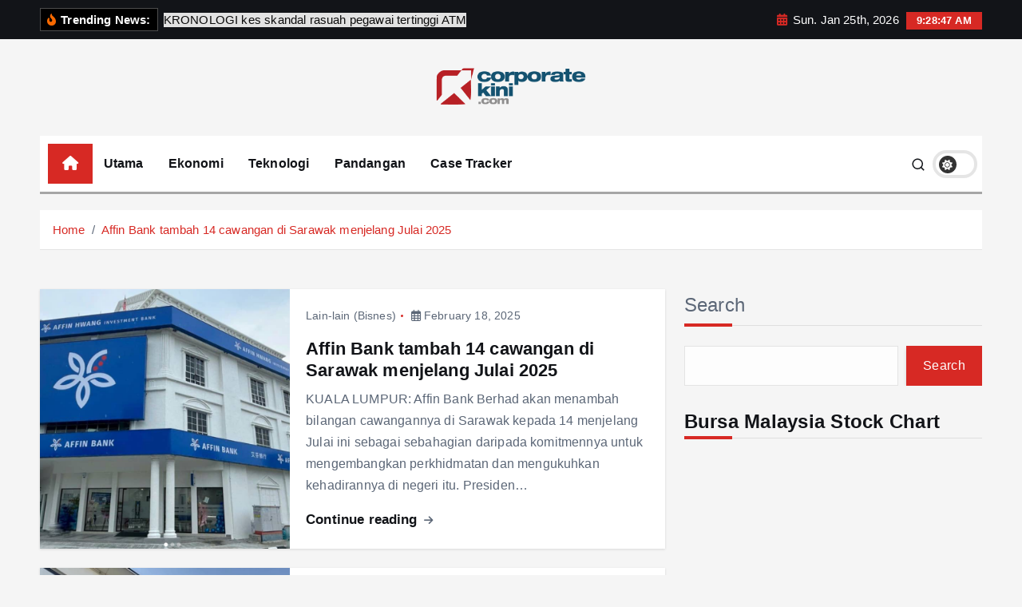

--- FILE ---
content_type: text/html; charset=UTF-8
request_url: https://corporatekini.com/tag/affin-bank/
body_size: 20453
content:
<!doctype html>
<html lang="en-US" prefix="og: http://ogp.me/ns# fb: http://ogp.me/ns/fb#">
	<head>
		<meta charset="UTF-8">
		<meta name="viewport" content="width=device-width, initial-scale=1">
		<meta http-equiv="x-ua-compatible" content="ie=edge">
		
		<link rel="profile" href="https://gmpg.org/xfn/11">
		
		<title>AFFIN BANK &#8211; Corporate Kini</title>
<meta name='robots' content='max-image-preview:large' />
<link rel="alternate" type="application/rss+xml" title="Corporate Kini &raquo; Feed" href="https://corporatekini.com/feed/" />
<link rel="alternate" type="application/rss+xml" title="Corporate Kini &raquo; Comments Feed" href="https://corporatekini.com/comments/feed/" />
<link rel="alternate" type="application/rss+xml" title="Corporate Kini &raquo; AFFIN BANK Tag Feed" href="https://corporatekini.com/tag/affin-bank/feed/" />
<style id='wp-img-auto-sizes-contain-inline-css' type='text/css'>
img:is([sizes=auto i],[sizes^="auto," i]){contain-intrinsic-size:3000px 1500px}
/*# sourceURL=wp-img-auto-sizes-contain-inline-css */
</style>
<style id='wp-emoji-styles-inline-css' type='text/css'>

	img.wp-smiley, img.emoji {
		display: inline !important;
		border: none !important;
		box-shadow: none !important;
		height: 1em !important;
		width: 1em !important;
		margin: 0 0.07em !important;
		vertical-align: -0.1em !important;
		background: none !important;
		padding: 0 !important;
	}
/*# sourceURL=wp-emoji-styles-inline-css */
</style>
<style id='wp-block-library-inline-css' type='text/css'>
:root{--wp-block-synced-color:#7a00df;--wp-block-synced-color--rgb:122,0,223;--wp-bound-block-color:var(--wp-block-synced-color);--wp-editor-canvas-background:#ddd;--wp-admin-theme-color:#007cba;--wp-admin-theme-color--rgb:0,124,186;--wp-admin-theme-color-darker-10:#006ba1;--wp-admin-theme-color-darker-10--rgb:0,107,160.5;--wp-admin-theme-color-darker-20:#005a87;--wp-admin-theme-color-darker-20--rgb:0,90,135;--wp-admin-border-width-focus:2px}@media (min-resolution:192dpi){:root{--wp-admin-border-width-focus:1.5px}}.wp-element-button{cursor:pointer}:root .has-very-light-gray-background-color{background-color:#eee}:root .has-very-dark-gray-background-color{background-color:#313131}:root .has-very-light-gray-color{color:#eee}:root .has-very-dark-gray-color{color:#313131}:root .has-vivid-green-cyan-to-vivid-cyan-blue-gradient-background{background:linear-gradient(135deg,#00d084,#0693e3)}:root .has-purple-crush-gradient-background{background:linear-gradient(135deg,#34e2e4,#4721fb 50%,#ab1dfe)}:root .has-hazy-dawn-gradient-background{background:linear-gradient(135deg,#faaca8,#dad0ec)}:root .has-subdued-olive-gradient-background{background:linear-gradient(135deg,#fafae1,#67a671)}:root .has-atomic-cream-gradient-background{background:linear-gradient(135deg,#fdd79a,#004a59)}:root .has-nightshade-gradient-background{background:linear-gradient(135deg,#330968,#31cdcf)}:root .has-midnight-gradient-background{background:linear-gradient(135deg,#020381,#2874fc)}:root{--wp--preset--font-size--normal:16px;--wp--preset--font-size--huge:42px}.has-regular-font-size{font-size:1em}.has-larger-font-size{font-size:2.625em}.has-normal-font-size{font-size:var(--wp--preset--font-size--normal)}.has-huge-font-size{font-size:var(--wp--preset--font-size--huge)}.has-text-align-center{text-align:center}.has-text-align-left{text-align:left}.has-text-align-right{text-align:right}.has-fit-text{white-space:nowrap!important}#end-resizable-editor-section{display:none}.aligncenter{clear:both}.items-justified-left{justify-content:flex-start}.items-justified-center{justify-content:center}.items-justified-right{justify-content:flex-end}.items-justified-space-between{justify-content:space-between}.screen-reader-text{border:0;clip-path:inset(50%);height:1px;margin:-1px;overflow:hidden;padding:0;position:absolute;width:1px;word-wrap:normal!important}.screen-reader-text:focus{background-color:#ddd;clip-path:none;color:#444;display:block;font-size:1em;height:auto;left:5px;line-height:normal;padding:15px 23px 14px;text-decoration:none;top:5px;width:auto;z-index:100000}html :where(.has-border-color){border-style:solid}html :where([style*=border-top-color]){border-top-style:solid}html :where([style*=border-right-color]){border-right-style:solid}html :where([style*=border-bottom-color]){border-bottom-style:solid}html :where([style*=border-left-color]){border-left-style:solid}html :where([style*=border-width]){border-style:solid}html :where([style*=border-top-width]){border-top-style:solid}html :where([style*=border-right-width]){border-right-style:solid}html :where([style*=border-bottom-width]){border-bottom-style:solid}html :where([style*=border-left-width]){border-left-style:solid}html :where(img[class*=wp-image-]){height:auto;max-width:100%}:where(figure){margin:0 0 1em}html :where(.is-position-sticky){--wp-admin--admin-bar--position-offset:var(--wp-admin--admin-bar--height,0px)}@media screen and (max-width:600px){html :where(.is-position-sticky){--wp-admin--admin-bar--position-offset:0px}}
.has-text-align-justify{text-align:justify;}

/*# sourceURL=wp-block-library-inline-css */
</style><style id='wp-block-archives-inline-css' type='text/css'>
.wp-block-archives{box-sizing:border-box}.wp-block-archives-dropdown label{display:block}
/*# sourceURL=https://corporatekini.com/lib/blocks/archives/style.min.css */
</style>
<style id='wp-block-heading-inline-css' type='text/css'>
h1:where(.wp-block-heading).has-background,h2:where(.wp-block-heading).has-background,h3:where(.wp-block-heading).has-background,h4:where(.wp-block-heading).has-background,h5:where(.wp-block-heading).has-background,h6:where(.wp-block-heading).has-background{padding:1.25em 2.375em}h1.has-text-align-left[style*=writing-mode]:where([style*=vertical-lr]),h1.has-text-align-right[style*=writing-mode]:where([style*=vertical-rl]),h2.has-text-align-left[style*=writing-mode]:where([style*=vertical-lr]),h2.has-text-align-right[style*=writing-mode]:where([style*=vertical-rl]),h3.has-text-align-left[style*=writing-mode]:where([style*=vertical-lr]),h3.has-text-align-right[style*=writing-mode]:where([style*=vertical-rl]),h4.has-text-align-left[style*=writing-mode]:where([style*=vertical-lr]),h4.has-text-align-right[style*=writing-mode]:where([style*=vertical-rl]),h5.has-text-align-left[style*=writing-mode]:where([style*=vertical-lr]),h5.has-text-align-right[style*=writing-mode]:where([style*=vertical-rl]),h6.has-text-align-left[style*=writing-mode]:where([style*=vertical-lr]),h6.has-text-align-right[style*=writing-mode]:where([style*=vertical-rl]){rotate:180deg}
/*# sourceURL=https://corporatekini.com/lib/blocks/heading/style.min.css */
</style>
<style id='wp-block-latest-posts-inline-css' type='text/css'>
.wp-block-latest-posts{box-sizing:border-box}.wp-block-latest-posts.alignleft{margin-right:2em}.wp-block-latest-posts.alignright{margin-left:2em}.wp-block-latest-posts.wp-block-latest-posts__list{list-style:none}.wp-block-latest-posts.wp-block-latest-posts__list li{clear:both;overflow-wrap:break-word}.wp-block-latest-posts.is-grid{display:flex;flex-wrap:wrap}.wp-block-latest-posts.is-grid li{margin:0 1.25em 1.25em 0;width:100%}@media (min-width:600px){.wp-block-latest-posts.columns-2 li{width:calc(50% - .625em)}.wp-block-latest-posts.columns-2 li:nth-child(2n){margin-right:0}.wp-block-latest-posts.columns-3 li{width:calc(33.33333% - .83333em)}.wp-block-latest-posts.columns-3 li:nth-child(3n){margin-right:0}.wp-block-latest-posts.columns-4 li{width:calc(25% - .9375em)}.wp-block-latest-posts.columns-4 li:nth-child(4n){margin-right:0}.wp-block-latest-posts.columns-5 li{width:calc(20% - 1em)}.wp-block-latest-posts.columns-5 li:nth-child(5n){margin-right:0}.wp-block-latest-posts.columns-6 li{width:calc(16.66667% - 1.04167em)}.wp-block-latest-posts.columns-6 li:nth-child(6n){margin-right:0}}:root :where(.wp-block-latest-posts.is-grid){padding:0}:root :where(.wp-block-latest-posts.wp-block-latest-posts__list){padding-left:0}.wp-block-latest-posts__post-author,.wp-block-latest-posts__post-date{display:block;font-size:.8125em}.wp-block-latest-posts__post-excerpt,.wp-block-latest-posts__post-full-content{margin-bottom:1em;margin-top:.5em}.wp-block-latest-posts__featured-image a{display:inline-block}.wp-block-latest-posts__featured-image img{height:auto;max-width:100%;width:auto}.wp-block-latest-posts__featured-image.alignleft{float:left;margin-right:1em}.wp-block-latest-posts__featured-image.alignright{float:right;margin-left:1em}.wp-block-latest-posts__featured-image.aligncenter{margin-bottom:1em;text-align:center}
/*# sourceURL=https://corporatekini.com/lib/blocks/latest-posts/style.min.css */
</style>
<style id='wp-block-list-inline-css' type='text/css'>
ol,ul{box-sizing:border-box}:root :where(.wp-block-list.has-background){padding:1.25em 2.375em}
/*# sourceURL=https://corporatekini.com/lib/blocks/list/style.min.css */
</style>
<style id='wp-block-search-inline-css' type='text/css'>
.wp-block-search__button{margin-left:10px;word-break:normal}.wp-block-search__button.has-icon{line-height:0}.wp-block-search__button svg{height:1.25em;min-height:24px;min-width:24px;width:1.25em;fill:currentColor;vertical-align:text-bottom}:where(.wp-block-search__button){border:1px solid #ccc;padding:6px 10px}.wp-block-search__inside-wrapper{display:flex;flex:auto;flex-wrap:nowrap;max-width:100%}.wp-block-search__label{width:100%}.wp-block-search.wp-block-search__button-only .wp-block-search__button{box-sizing:border-box;display:flex;flex-shrink:0;justify-content:center;margin-left:0;max-width:100%}.wp-block-search.wp-block-search__button-only .wp-block-search__inside-wrapper{min-width:0!important;transition-property:width}.wp-block-search.wp-block-search__button-only .wp-block-search__input{flex-basis:100%;transition-duration:.3s}.wp-block-search.wp-block-search__button-only.wp-block-search__searchfield-hidden,.wp-block-search.wp-block-search__button-only.wp-block-search__searchfield-hidden .wp-block-search__inside-wrapper{overflow:hidden}.wp-block-search.wp-block-search__button-only.wp-block-search__searchfield-hidden .wp-block-search__input{border-left-width:0!important;border-right-width:0!important;flex-basis:0;flex-grow:0;margin:0;min-width:0!important;padding-left:0!important;padding-right:0!important;width:0!important}:where(.wp-block-search__input){appearance:none;border:1px solid #949494;flex-grow:1;font-family:inherit;font-size:inherit;font-style:inherit;font-weight:inherit;letter-spacing:inherit;line-height:inherit;margin-left:0;margin-right:0;min-width:3rem;padding:8px;text-decoration:unset!important;text-transform:inherit}:where(.wp-block-search__button-inside .wp-block-search__inside-wrapper){background-color:#fff;border:1px solid #949494;box-sizing:border-box;padding:4px}:where(.wp-block-search__button-inside .wp-block-search__inside-wrapper) .wp-block-search__input{border:none;border-radius:0;padding:0 4px}:where(.wp-block-search__button-inside .wp-block-search__inside-wrapper) .wp-block-search__input:focus{outline:none}:where(.wp-block-search__button-inside .wp-block-search__inside-wrapper) :where(.wp-block-search__button){padding:4px 8px}.wp-block-search.aligncenter .wp-block-search__inside-wrapper{margin:auto}.wp-block[data-align=right] .wp-block-search.wp-block-search__button-only .wp-block-search__inside-wrapper{float:right}
/*# sourceURL=https://corporatekini.com/lib/blocks/search/style.min.css */
</style>
<style id='wp-block-group-inline-css' type='text/css'>
.wp-block-group{box-sizing:border-box}:where(.wp-block-group.wp-block-group-is-layout-constrained){position:relative}
/*# sourceURL=https://corporatekini.com/lib/blocks/group/style.min.css */
</style>
<style id='wp-block-paragraph-inline-css' type='text/css'>
.is-small-text{font-size:.875em}.is-regular-text{font-size:1em}.is-large-text{font-size:2.25em}.is-larger-text{font-size:3em}.has-drop-cap:not(:focus):first-letter{float:left;font-size:8.4em;font-style:normal;font-weight:100;line-height:.68;margin:.05em .1em 0 0;text-transform:uppercase}body.rtl .has-drop-cap:not(:focus):first-letter{float:none;margin-left:.1em}p.has-drop-cap.has-background{overflow:hidden}:root :where(p.has-background){padding:1.25em 2.375em}:where(p.has-text-color:not(.has-link-color)) a{color:inherit}p.has-text-align-left[style*="writing-mode:vertical-lr"],p.has-text-align-right[style*="writing-mode:vertical-rl"]{rotate:180deg}
/*# sourceURL=https://corporatekini.com/lib/blocks/paragraph/style.min.css */
</style>
<style id='global-styles-inline-css' type='text/css'>
:root{--wp--preset--aspect-ratio--square: 1;--wp--preset--aspect-ratio--4-3: 4/3;--wp--preset--aspect-ratio--3-4: 3/4;--wp--preset--aspect-ratio--3-2: 3/2;--wp--preset--aspect-ratio--2-3: 2/3;--wp--preset--aspect-ratio--16-9: 16/9;--wp--preset--aspect-ratio--9-16: 9/16;--wp--preset--color--black: #000000;--wp--preset--color--cyan-bluish-gray: #abb8c3;--wp--preset--color--white: #ffffff;--wp--preset--color--pale-pink: #f78da7;--wp--preset--color--vivid-red: #cf2e2e;--wp--preset--color--luminous-vivid-orange: #ff6900;--wp--preset--color--luminous-vivid-amber: #fcb900;--wp--preset--color--light-green-cyan: #7bdcb5;--wp--preset--color--vivid-green-cyan: #00d084;--wp--preset--color--pale-cyan-blue: #8ed1fc;--wp--preset--color--vivid-cyan-blue: #0693e3;--wp--preset--color--vivid-purple: #9b51e0;--wp--preset--gradient--vivid-cyan-blue-to-vivid-purple: linear-gradient(135deg,rgb(6,147,227) 0%,rgb(155,81,224) 100%);--wp--preset--gradient--light-green-cyan-to-vivid-green-cyan: linear-gradient(135deg,rgb(122,220,180) 0%,rgb(0,208,130) 100%);--wp--preset--gradient--luminous-vivid-amber-to-luminous-vivid-orange: linear-gradient(135deg,rgb(252,185,0) 0%,rgb(255,105,0) 100%);--wp--preset--gradient--luminous-vivid-orange-to-vivid-red: linear-gradient(135deg,rgb(255,105,0) 0%,rgb(207,46,46) 100%);--wp--preset--gradient--very-light-gray-to-cyan-bluish-gray: linear-gradient(135deg,rgb(238,238,238) 0%,rgb(169,184,195) 100%);--wp--preset--gradient--cool-to-warm-spectrum: linear-gradient(135deg,rgb(74,234,220) 0%,rgb(151,120,209) 20%,rgb(207,42,186) 40%,rgb(238,44,130) 60%,rgb(251,105,98) 80%,rgb(254,248,76) 100%);--wp--preset--gradient--blush-light-purple: linear-gradient(135deg,rgb(255,206,236) 0%,rgb(152,150,240) 100%);--wp--preset--gradient--blush-bordeaux: linear-gradient(135deg,rgb(254,205,165) 0%,rgb(254,45,45) 50%,rgb(107,0,62) 100%);--wp--preset--gradient--luminous-dusk: linear-gradient(135deg,rgb(255,203,112) 0%,rgb(199,81,192) 50%,rgb(65,88,208) 100%);--wp--preset--gradient--pale-ocean: linear-gradient(135deg,rgb(255,245,203) 0%,rgb(182,227,212) 50%,rgb(51,167,181) 100%);--wp--preset--gradient--electric-grass: linear-gradient(135deg,rgb(202,248,128) 0%,rgb(113,206,126) 100%);--wp--preset--gradient--midnight: linear-gradient(135deg,rgb(2,3,129) 0%,rgb(40,116,252) 100%);--wp--preset--font-size--small: 13px;--wp--preset--font-size--medium: 20px;--wp--preset--font-size--large: 36px;--wp--preset--font-size--x-large: 42px;--wp--preset--spacing--20: 0.44rem;--wp--preset--spacing--30: 0.67rem;--wp--preset--spacing--40: 1rem;--wp--preset--spacing--50: 1.5rem;--wp--preset--spacing--60: 2.25rem;--wp--preset--spacing--70: 3.38rem;--wp--preset--spacing--80: 5.06rem;--wp--preset--shadow--natural: 6px 6px 9px rgba(0, 0, 0, 0.2);--wp--preset--shadow--deep: 12px 12px 50px rgba(0, 0, 0, 0.4);--wp--preset--shadow--sharp: 6px 6px 0px rgba(0, 0, 0, 0.2);--wp--preset--shadow--outlined: 6px 6px 0px -3px rgb(255, 255, 255), 6px 6px rgb(0, 0, 0);--wp--preset--shadow--crisp: 6px 6px 0px rgb(0, 0, 0);}:where(.is-layout-flex){gap: 0.5em;}:where(.is-layout-grid){gap: 0.5em;}body .is-layout-flex{display: flex;}.is-layout-flex{flex-wrap: wrap;align-items: center;}.is-layout-flex > :is(*, div){margin: 0;}body .is-layout-grid{display: grid;}.is-layout-grid > :is(*, div){margin: 0;}:where(.wp-block-columns.is-layout-flex){gap: 2em;}:where(.wp-block-columns.is-layout-grid){gap: 2em;}:where(.wp-block-post-template.is-layout-flex){gap: 1.25em;}:where(.wp-block-post-template.is-layout-grid){gap: 1.25em;}.has-black-color{color: var(--wp--preset--color--black) !important;}.has-cyan-bluish-gray-color{color: var(--wp--preset--color--cyan-bluish-gray) !important;}.has-white-color{color: var(--wp--preset--color--white) !important;}.has-pale-pink-color{color: var(--wp--preset--color--pale-pink) !important;}.has-vivid-red-color{color: var(--wp--preset--color--vivid-red) !important;}.has-luminous-vivid-orange-color{color: var(--wp--preset--color--luminous-vivid-orange) !important;}.has-luminous-vivid-amber-color{color: var(--wp--preset--color--luminous-vivid-amber) !important;}.has-light-green-cyan-color{color: var(--wp--preset--color--light-green-cyan) !important;}.has-vivid-green-cyan-color{color: var(--wp--preset--color--vivid-green-cyan) !important;}.has-pale-cyan-blue-color{color: var(--wp--preset--color--pale-cyan-blue) !important;}.has-vivid-cyan-blue-color{color: var(--wp--preset--color--vivid-cyan-blue) !important;}.has-vivid-purple-color{color: var(--wp--preset--color--vivid-purple) !important;}.has-black-background-color{background-color: var(--wp--preset--color--black) !important;}.has-cyan-bluish-gray-background-color{background-color: var(--wp--preset--color--cyan-bluish-gray) !important;}.has-white-background-color{background-color: var(--wp--preset--color--white) !important;}.has-pale-pink-background-color{background-color: var(--wp--preset--color--pale-pink) !important;}.has-vivid-red-background-color{background-color: var(--wp--preset--color--vivid-red) !important;}.has-luminous-vivid-orange-background-color{background-color: var(--wp--preset--color--luminous-vivid-orange) !important;}.has-luminous-vivid-amber-background-color{background-color: var(--wp--preset--color--luminous-vivid-amber) !important;}.has-light-green-cyan-background-color{background-color: var(--wp--preset--color--light-green-cyan) !important;}.has-vivid-green-cyan-background-color{background-color: var(--wp--preset--color--vivid-green-cyan) !important;}.has-pale-cyan-blue-background-color{background-color: var(--wp--preset--color--pale-cyan-blue) !important;}.has-vivid-cyan-blue-background-color{background-color: var(--wp--preset--color--vivid-cyan-blue) !important;}.has-vivid-purple-background-color{background-color: var(--wp--preset--color--vivid-purple) !important;}.has-black-border-color{border-color: var(--wp--preset--color--black) !important;}.has-cyan-bluish-gray-border-color{border-color: var(--wp--preset--color--cyan-bluish-gray) !important;}.has-white-border-color{border-color: var(--wp--preset--color--white) !important;}.has-pale-pink-border-color{border-color: var(--wp--preset--color--pale-pink) !important;}.has-vivid-red-border-color{border-color: var(--wp--preset--color--vivid-red) !important;}.has-luminous-vivid-orange-border-color{border-color: var(--wp--preset--color--luminous-vivid-orange) !important;}.has-luminous-vivid-amber-border-color{border-color: var(--wp--preset--color--luminous-vivid-amber) !important;}.has-light-green-cyan-border-color{border-color: var(--wp--preset--color--light-green-cyan) !important;}.has-vivid-green-cyan-border-color{border-color: var(--wp--preset--color--vivid-green-cyan) !important;}.has-pale-cyan-blue-border-color{border-color: var(--wp--preset--color--pale-cyan-blue) !important;}.has-vivid-cyan-blue-border-color{border-color: var(--wp--preset--color--vivid-cyan-blue) !important;}.has-vivid-purple-border-color{border-color: var(--wp--preset--color--vivid-purple) !important;}.has-vivid-cyan-blue-to-vivid-purple-gradient-background{background: var(--wp--preset--gradient--vivid-cyan-blue-to-vivid-purple) !important;}.has-light-green-cyan-to-vivid-green-cyan-gradient-background{background: var(--wp--preset--gradient--light-green-cyan-to-vivid-green-cyan) !important;}.has-luminous-vivid-amber-to-luminous-vivid-orange-gradient-background{background: var(--wp--preset--gradient--luminous-vivid-amber-to-luminous-vivid-orange) !important;}.has-luminous-vivid-orange-to-vivid-red-gradient-background{background: var(--wp--preset--gradient--luminous-vivid-orange-to-vivid-red) !important;}.has-very-light-gray-to-cyan-bluish-gray-gradient-background{background: var(--wp--preset--gradient--very-light-gray-to-cyan-bluish-gray) !important;}.has-cool-to-warm-spectrum-gradient-background{background: var(--wp--preset--gradient--cool-to-warm-spectrum) !important;}.has-blush-light-purple-gradient-background{background: var(--wp--preset--gradient--blush-light-purple) !important;}.has-blush-bordeaux-gradient-background{background: var(--wp--preset--gradient--blush-bordeaux) !important;}.has-luminous-dusk-gradient-background{background: var(--wp--preset--gradient--luminous-dusk) !important;}.has-pale-ocean-gradient-background{background: var(--wp--preset--gradient--pale-ocean) !important;}.has-electric-grass-gradient-background{background: var(--wp--preset--gradient--electric-grass) !important;}.has-midnight-gradient-background{background: var(--wp--preset--gradient--midnight) !important;}.has-small-font-size{font-size: var(--wp--preset--font-size--small) !important;}.has-medium-font-size{font-size: var(--wp--preset--font-size--medium) !important;}.has-large-font-size{font-size: var(--wp--preset--font-size--large) !important;}.has-x-large-font-size{font-size: var(--wp--preset--font-size--x-large) !important;}
/*# sourceURL=global-styles-inline-css */
</style>

<style id='classic-theme-styles-inline-css' type='text/css'>
/*! This file is auto-generated */
.wp-block-button__link{color:#fff;background-color:#32373c;border-radius:9999px;box-shadow:none;text-decoration:none;padding:calc(.667em + 2px) calc(1.333em + 2px);font-size:1.125em}.wp-block-file__button{background:#32373c;color:#fff;text-decoration:none}
/*# sourceURL=/wp-includes/css/classic-themes.min.css */
</style>
<link rel='stylesheet' id='slick-css' href='https://corporatekini.com/core/views/newsmunch/assets/vendors/css/slick.css' type='text/css' media='all' />
<link rel='stylesheet' id='all-css-css' href='https://corporatekini.com/core/views/newsmunch/assets/vendors/css/all.min.css' type='text/css' media='all' />
<link rel='stylesheet' id='animate-css' href='https://corporatekini.com/core/views/newsmunch/assets/vendors/css/animate.min.css' type='text/css' media='all' />
<link rel='stylesheet' id='newsmunch-core-css' href='https://corporatekini.com/core/views/newsmunch/assets/css/core.css' type='text/css' media='all' />
<link rel='stylesheet' id='newsmunch-theme-css' href='https://corporatekini.com/core/views/newsmunch/assets/css/themes.css' type='text/css' media='all' />
<link rel='stylesheet' id='newsmunch-woocommerce-css' href='https://corporatekini.com/core/views/newsmunch/assets/css/woo-styles.css' type='text/css' media='all' />
<link rel='stylesheet' id='newsmunch-dark-css' href='https://corporatekini.com/core/views/newsmunch/assets/css/dark.css' type='text/css' media='all' />
<link rel='stylesheet' id='newsmunch-responsive-css' href='https://corporatekini.com/core/views/newsmunch/assets/css/responsive.css' type='text/css' media='all' />
<link rel='stylesheet' id='newsmunch-style-css' href='https://corporatekini.com/core/views/newstick/style.css' type='text/css' media='all' />
<style id='newsmunch-style-inline-css' type='text/css'>
.site--logo img { max-width: 194px !important;} .site--logo .site--title { font-size: 58px !important;} .site--logo .site--description { font-size: 21px !important;} .dt-container-md,.dt__slider-main .owl-dots {
						max-width: 2000px;
					}
	@media (min-width: 992px) {#dt-main {
					max-width:67%;
					flex-basis:67%;
				}
#dt-sidebar {
					max-width:33%;
					flex-basis:33%;
				}}
.post .post-format, .post .post-format-sm{ 
				    display: none;
			}

/*# sourceURL=newsmunch-style-inline-css */
</style>
<link rel='stylesheet' id='newsmunch-google-fonts-css' href='https://corporatekini.com/core/fonts/f25c2b8107c6980e8391839433f9ba2f.css' type='text/css' media='all' />
<link rel='stylesheet' id='newstick-parent-theme-style-css' href='https://corporatekini.com/core/views/newsmunch/style.css' type='text/css' media='all' />
<link rel='stylesheet' id='jetpack_css-css' href='https://corporatekini.com/core/modules/697351d7e6/css/jetpack.css' type='text/css' media='all' />
<script type="text/javascript" src="https://corporatekini.com/lib/js/jquery/jquery.min.js" id="jquery-core-js"></script>
<script type="text/javascript" src="https://corporatekini.com/lib/js/jquery/jquery-migrate.min.js" id="jquery-migrate-js"></script>
<script type="text/javascript" src="https://corporatekini.com/core/views/newsmunch/assets/vendors/js/slick.min.js" id="slick-js"></script>
	<style>img#wpstats{display:none}</style>
			<style type="text/css">
			body header .site--logo .site--title,
		body header .site--logo .site--description {
			position: absolute;
			clip: rect(1px, 1px, 1px, 1px);
		}
		</style>
	<link rel="icon" href="https://corporatekini.com/storage/2025/01/cropped-FINAL-LOGO1-1-32x32.png" sizes="32x32" />
<link rel="icon" href="https://corporatekini.com/storage/2025/01/cropped-FINAL-LOGO1-1-192x192.png" sizes="192x192" />
<link rel="apple-touch-icon" href="https://corporatekini.com/storage/2025/01/cropped-FINAL-LOGO1-1-180x180.png" />
<meta name="msapplication-TileImage" content="https://corporatekini.com/storage/2025/01/cropped-FINAL-LOGO1-1-270x270.png" />
		<style type="text/css" id="wp-custom-css">
			.about-author {
	display:none;
}		</style>
		

 
  <meta property="og:locale" content="en_US"/>
  <meta property="og:site_name" content="Corporate Kini"/>
  <meta property="og:title" content="AFFIN BANK"/>
  <meta property="og:url" content="https://corporatekini.com/tag/affin-bank/"/>
  <meta property="og:type" content="article"/>
  <meta property="og:description" content="Corporate kini"/>
 
 
  <meta name="twitter:title" content="AFFIN BANK"/>
  <meta name="twitter:url" content="https://corporatekini.com/tag/affin-bank/"/>
  <meta name="twitter:description" content="Corporate kini"/>
  <meta name="twitter:card" content="summary_large_image"/>
 
 
 

	
	</head>
<body class="archive tag tag-affin-bank tag-700 wp-custom-logo wp-theme-newsmunch wp-child-theme-newstick dt-section--title-three btn--effect-one group-blog hfeed sticky-header sticky-sidebar">
	 <div class="dt_readingbar-wrapper">
        <div class="dt_readingbar"></div>
    </div>
	<div id="page" class="site">
		<a class="skip-link screen-reader-text" href="#content">Skip to content</a>
	
		
<header id="dt_header" class="dt_header header--ten menu__active-three">
	<div class="dt_header-inner">
					<div class="dt_header-topbar dt-d-lg-block dt-d-none">
					<div class="dt-container-md">
		<div class="dt-row">
			<div class="dt-col-lg-7 dt-col-12">
				<div class="dt_header-wrap left">
							<div class="widget dt-news-headline">
							<strong class="dt-news-heading"><i class="fas fa-fire-alt"></i> Trending News:</strong>
						<span class="dt_heading dt_heading_2">
				<span class="dt_heading_inner">
					<b class="is_on"><a href="https://corporatekini.com/2026/01/23/kronologi-kes-skandal-rasuah-pegawai-tertinggi-atm/" rel="bookmark">KRONOLOGI kes skandal rasuah pegawai tertinggi ATM</a></b><b class=""><a href="https://corporatekini.com/2026/01/20/siasatan-sprm-tambah-risiko-pelaksanaan-tawaran-sunway-ke-atas-ijm-sentimen-pasaran-dijangka-tertekan/" rel="bookmark">Siasatan SPRM Tambah Risiko Pelaksanaan Tawaran Sunway ke atas IJM, Sentimen Pasaran Dijangka Tertekan</a></b><b class=""><a href="https://corporatekini.com/2026/01/18/china-sekat-kemasukan-cip-ai-nvidia-h200-rantaian-bekalan-global-terganggu/" rel="bookmark">China Sekat Kemasukan Cip AI Nvidia H200, Rantaian Bekalan Global Terganggu</a></b><b class=""><a href="https://corporatekini.com/2026/01/18/perdasama-bantah-cadangan-ambil-alih-sunway-ke-atas-ijm-bimbang-risiko-terhadap-ekuiti-bumiputera-dan-dana-awam/" rel="bookmark">PERDASAMA bantah cadangan ambil alih Sunway ke atas IJM, bimbang risiko terhadap ekuiti bumiputera dan dana awam</a></b><b class=""><a href="https://corporatekini.com/2026/01/16/langgar-peraturan-anak-syarikat-genting-plantations-didenda-pihak-berkuasa-indonesia/" rel="bookmark">Langgar Peraturan: Anak Syarikat Genting Plantations Didenda Pihak Berkuasa Indonesia</a></b><b class=""><a href="https://corporatekini.com/2026/01/16/kes-rasuah-rm2-8-juta-mahkamah-lepas-dan-bebaskan-bung-moktar-tuduhan-terhadap-zizie-izette-diteruskan/" rel="bookmark">Kes Rasuah RM2.8 Juta: Mahkamah Lepas dan Bebaskan Bung Moktar, Tuduhan Terhadap Zizie Izette Diteruskan</a></b><b class=""><a href="https://corporatekini.com/2026/01/15/vestland-batalkan-tiga-projek-rumah-mampu-milik-selangor-bernilai-rm550-69-juta/" rel="bookmark">Vestland Batalkan Tiga Projek Rumah Mampu Milik Selangor Bernilai RM550.69 Juta</a></b><b class=""><a href="https://corporatekini.com/2026/01/15/pengambilalihan-sunway-ijm-rm11-bilion-implikasi-terhadap-pemilikan-saham-glic-dan-bumiputera/" rel="bookmark">Pengambilalihan Sunway–IJM RM11 Bilion: Implikasi terhadap Pemilikan Saham GLIC dan Bumiputera</a></b><b class=""><a href="https://corporatekini.com/2026/01/13/sunway-cadang-ambil-alih-ijm-dalam-urus-niaga-lebih-rm11-bilion/" rel="bookmark">Sunway cadang ambil alih IJM dalam urus niaga lebih RM11 bilion</a></b><b class=""><a href="https://corporatekini.com/2026/01/10/bursa-malaysia-tegur-keras-reneuco-lima-pengarah-dikenakan-tindakan-susulan-kelewatan-laporan-tahunan/" rel="bookmark">Bursa Malaysia Tegur Keras Reneuco, Lima Pengarah Dikenakan Tindakan Susulan Kelewatan Laporan Tahunan</a></b><b class=""><a href="https://corporatekini.com/2026/01/09/prospek-ringgit-cerah-penganalisis-jangka-pengukuhan-berterusan-hingga-pertengahan-2026/" rel="bookmark">Prospek Ringgit Cerah, Penganalisis Jangka Pengukuhan Berterusan Hingga Pertengahan 2026</a></b><b class=""><a href="https://corporatekini.com/2026/01/09/citaglobal-dedah-kedudukan-pinjaman-subsidiari-tunggakan-cecah-rm18-5-juta/" rel="bookmark">Citaglobal Dedah Kedudukan Pinjaman Subsidiari, Tunggakan Cecah RM18.5 Juta</a></b><b class=""><a href="https://corporatekini.com/2026/01/09/ditentang-sebahagian-pemegang-saham-lim-wee-chai-kekal-pengerusi-top-glove/" rel="bookmark">Ditentang Sebahagian Pemegang Saham, Lim Wee Chai Kekal Pengerusi Top Glove</a></b><b class=""><a href="https://corporatekini.com/2026/01/07/rombakan-bukit-aman-datuk-fazlisyam-ambil-alih-unit-amla/" rel="bookmark">Rombakan Bukit Aman: Datuk Fazlisyam Ambil Alih Unit AMLA</a></b><b class=""><a href="https://corporatekini.com/2026/01/04/isu-lot-tanah-rizab-melayu-perak-kronologi-kontroversi-penahanan-doo-jee-ming-ceo-lagenda-properties-bhd-status-kes-terkini/" rel="bookmark">Isu lot tanah rizab Melayu Perak: Kronologi Kontroversi Penahanan Doo Jee Ming CEO Lagenda Properties Bhd- Status kes terkini?</a></b><b class=""><a href="https://corporatekini.com/2026/01/02/lagenda-properties-lantik-jasrinderjit-singh-sebagai-ceo-baharu-berkuat-kuasa-1-januari-2026/" rel="bookmark">Lagenda Properties lantik Jasrinderjit Singh sebagai CEO baharu berkuat kuasa 1 Januari 2026</a></b><b class=""><a href="https://corporatekini.com/2026/01/01/kronologi-lengkap-mengapa-kes-rasuah-tengku-adnan-tengku-mansor-dibuka-semula-oleh-sprm/" rel="bookmark">Kronologi Mengapa Kes Rasuah Tengku Adnan Tengku Mansor dibuka semula  oleh SPRM?</a></b><b class=""><a href="https://corporatekini.com/2026/01/01/emas-catat-lonjakan-luar-biasa-prestasi-terbaik-hampir-lima-dekad/" rel="bookmark">Emas catat lonjakan luar biasa, prestasi terbaik hampir lima dekad</a></b><b class=""><a href="https://corporatekini.com/2026/01/01/rizab-antarabangsa-malaysia-kekal-kukuh-cecah-as124-12-bilion-setakat-akhir-november/" rel="bookmark">Rizab antarabangsa Malaysia kekal kukuh, cecah AS$124.12 bilion setakat akhir November</a></b><b class=""><a href="https://corporatekini.com/2025/12/31/kronologi-mengapa-kes-dato-malik-streams-tidak-didakwa-sprm-hanya-kes-elak-cukai-kompuan-rm12-juta/" rel="bookmark">Kronologi mengapa kes Dato’ Malik ‘Streams’ tidak didakwa SPRM hanya kes elak cukai &amp; kompuan RM12 juta?</a></b><b class=""><a href="https://corporatekini.com/2025/12/30/heitech-padu-terima-loa-rm17-6-juta-naik-taraf-sistem-ict-hospital-miri/" rel="bookmark">HeiTech Padu Terima LOA RM17.6 Juta Naik Taraf Sistem ICT Hospital Miri</a></b><b class=""><a href="https://corporatekini.com/2025/12/29/velesto-energy-milik-pnb-lepas-anak-syarikat-workover-jual-velesto-workover-rm16-5-juta-tunai/" rel="bookmark">Velesto Energy Milik PNB Lepas Anak Syarikat Workover, Jual Velesto Workover RM16.5 Juta Tunai</a></b><b class=""><a href="https://corporatekini.com/2025/12/17/silver-ridge-raih-projek-kpm-rm42-88-juta-untuk-pembekalan-komputer-riba-guru-di-sarawak/" rel="bookmark">Silver Ridge raih projek KPM RM42.88 juta untuk pembekalan komputer riba guru di Sarawak</a></b><b class=""><a href="https://corporatekini.com/2025/12/17/paramount-tambah-rizab-tanah-bukit-raja-perolehan-rm113-5-juta-sasar-gdv-rm579-juta/" rel="bookmark">Paramount tambah rizab tanah Bukit Raja, perolehan RM113.5 juta sasar GDV RM579 juta</a></b><b class=""><a href="https://corporatekini.com/2025/12/17/iacsa-midf-ink-mou-as-malaysia-pushes-ip-based-financing-agenda/" rel="bookmark">IACSA, MIDF ink MoU as Malaysia pushes IP-based financing agenda</a></b><b class=""><a href="https://corporatekini.com/2025/12/14/vantris-energy-hampir-lepasi-pn17-susulan-pemulihan-kewangan/" rel="bookmark">Vantris Energy hampir lepasi PN17 susulan pemulihan kewangan</a></b><b class=""><a href="https://corporatekini.com/2025/12/14/sarawak-metro-jadi-rujukan-nasional-delegasi-perak-tinjau-pembangunan-art-kuching/" rel="bookmark">Sarawak Metro jadi rujukan nasional, delegasi Perak tinjau pembangunan ART Kuching</a></b><b class=""><a href="https://corporatekini.com/2025/12/14/kwap-muncul-pemegang-saham-utama-orkim-kukuhkan-dominasi-pelabur-institusi-pasca-ipo/" rel="bookmark">KWAP muncul pemegang saham utama Orkim, kukuhkan dominasi pelabur institusi pasca IPO</a></b><b class=""><a href="https://corporatekini.com/2025/12/11/vantris-energy-kembali-untung-besar-hasil-penstrukturan-kewangan/" rel="bookmark">Vantris Energy kembali untung besar hasil penstrukturan kewangan</a></b><b class=""><a href="https://corporatekini.com/2025/12/06/chin-hin-group-property-atlan-holdings-lancar-projek-kediaman-ikonik-the-eclipse-di-johor-bahru/" rel="bookmark">Chin Hin Group Property &#038; Atlan Holdings Lancar Projek Kediaman Ikonik “The Eclipse” di Johor Bahru</a></b><b class=""><a href="https://corporatekini.com/2025/12/05/catcha-digital-selesaikan-pengambilalihan-maxoom-bernilai-rm6-13-juta-tinggal-dua-lagi-transaksi-utama/" rel="bookmark">Catcha Digital Selesaikan Pengambilalihan Maxoom Bernilai RM6.13 Juta, Tinggal Dua Lagi Transaksi Utama</a></b><b class=""><a href="https://corporatekini.com/2025/12/05/ancom-nylex-umum-pelupusan-50-saham-maxlive-kepada-rakan-strategik-thailand-bernilai-rm76-9-juta/" rel="bookmark">Ancom Nylex Umum Pelupusan 50% Saham Maxlive kepada Rakan Strategik Thailand Bernilai RM76.9 Juta</a></b><b class=""><a href="https://corporatekini.com/2025/12/05/pemegang-saham-malayan-cement-beri-mandat-baharu-francis-yeoh-kekal-pengerusi-eksekutif/" rel="bookmark">Pemegang Saham Malayan Cement Beri Mandat Baharu, Francis Yeoh Kekal Pengerusi Eksekutif</a></b><b class=""><a href="https://corporatekini.com/2025/11/18/dato-julita-ilhani-dilantik-pengerusi-baharu-mccd-gerakkan-agenda-transformasi-pks-madani/" rel="bookmark">Dato’ Julita Ilhani Dilantik Pengerusi Baharu MCCD, Gerakkan Agenda Transformasi PKS MADANI</a></b><b class=""><a href="https://corporatekini.com/2025/11/15/sprm-jejak-adam-radlan-berhubung-siasatan-baharu-projek-lebuh-raya-mex-2-selepas-bebas-tuduhan-jana-wibawa/" rel="bookmark">SPRM Jejak Adam Radlan Berhubung Siasatan Baharu Projek Lebuh Raya MEX 2 — Selepas Bebas Tuduhan Jana Wibawa</a></b><b class=""><a href="https://corporatekini.com/2025/11/14/urgent-call-for-sme-readiness-as-malaysia-enters-the-post-e-invoicing-era/" rel="bookmark">Urgent Call For Sme Readiness As Malaysia Enters The Post E-Invoicing Era</a></b><b class=""><a href="https://corporatekini.com/2025/10/27/malaysia-to-host-worlds-largest-post-quantum-cryptography-conference/" rel="bookmark">Malaysia to Host World’s Largest Post-Quantum Cryptography Conference</a></b><b class=""><a href="https://corporatekini.com/2025/10/27/malaysia-anjur-persidangan-kriptografi-pasca-kuantum-terbesar-dunia/" rel="bookmark">Malaysia Anjur Persidangan Kriptografi Pasca-Kuantum Terbesar Dunia</a></b><b class=""><a href="https://corporatekini.com/2025/10/07/kes-revenue-group-mahkamah-tangguh-3-minggu-selepas-representasi-peguam-diterima/" rel="bookmark">Kes Revenue Group: Mahkamah Tangguh 3 Minggu Selepas Representasi Peguam Diterima</a></b><b class=""><a href="https://corporatekini.com/2025/10/03/solarvest-press-metal-tandatangan-ppa-rm380-juta-dengan-sesco-untuk-loji-solar-100mw-mukah/" rel="bookmark">Solarvest, Press Metal Tandatangan PPA RM380 juta Dengan SESCO Untuk Loji Solar 100MW Mukah</a></b><b class=""><a href="https://corporatekini.com/2025/10/03/bms-holdings-terima-kelulusan-penyenaraian-ace-ipo-sasar-33-77-modal-diperbesarkan/" rel="bookmark">BMS Holdings Terima Kelulusan Penyenaraian ACE, IPO Sasar 33.77% Modal Diperbesarkan</a></b><b class=""><a href="https://corporatekini.com/2025/10/01/systech-lantik-datuk-ong-theng-soon-sebagai-pengerusi-eksekutif/" rel="bookmark">Systech lantik Datuk Ong Theng Soon sebagai Pengerusi Eksekutif</a></b><b class=""><a href="https://corporatekini.com/2025/10/01/volkswagen-pecat-lebih-500-pekerja-bermasalah-sepanjang-2025/" rel="bookmark">Volkswagen pecat lebih 500 pekerja bermasalah sepanjang 2025</a></b><b class=""><a href="https://corporatekini.com/2025/09/27/rhb-maybank-cimb-kini-pemegang-saham-utama-vantris-energy/" rel="bookmark">RHB, Maybank, CIMB kini pemegang saham utama Vantris Energy</a></b><b class=""><a href="https://corporatekini.com/2025/09/27/sc-tolak-permohonan-southern-score-pindah-ke-pasaran-utama/" rel="bookmark">SC Tolak Permohonan Southern Score Pindah ke Pasaran Utama</a></b><b class=""><a href="https://corporatekini.com/2025/09/26/xox-bhd-dinobatkan-mvno-terbaik-di-pc-com-readers-choice-awards-2025/" rel="bookmark">XOX Bhd dinobatkan MVNO terbaik di PC.com Readers’ Choice Awards 2025</a></b><b class=""><a href="https://corporatekini.com/2025/09/24/chin-hin-jual-tanah-industri-johor-rm19-3-juta-kukuhkan-kedudukan-kewangan/" rel="bookmark">Chin Hin jual tanah industri Johor RM19.3 juta, kukuhkan kedudukan kewangan</a></b><b class=""><a href="https://corporatekini.com/2025/09/13/vantris-energy-nafi-terbabit-siasatan-sprm-akaun-tidak-dibekukan-dan-tiada-rm12-juta-dilucuthak/" rel="bookmark">Vantris Energy Nafi Terbabit Siasatan SPRM – Akaun Tidak Dibekukan dan tiada RM12 Juta Dilucuthak</a></b><b class=""><a href="https://corporatekini.com/2025/09/07/johor-muncul-hab-pusat-data-kapasiti-sah-cecah-1473mw/" rel="bookmark">Johor muncul hab pusat data, kapasiti sah cecah 1,473MW</a></b><b class=""><a href="https://corporatekini.com/2025/09/07/sprm-bakal-umum-perkembangan-kes-rasuah-berprofil-tinggi-selasa-ini/" rel="bookmark">SPRM bakal umum perkembangan kes rasuah berprofil tinggi Selasa ini</a></b><b class=""><a href="https://corporatekini.com/2025/08/27/kerajaan-digesa-13-persatuan-labur-semula-kutipan-wpl-melalui-kpk/" rel="bookmark">Kerajaan digesa 13 persatuan labur semula kutipan WPL melalui KPK</a></b><b class=""><a href="https://corporatekini.com/2025/08/27/media-prima-catat-untung-bersih-rm20-7-juta-tahun-kewangan-2025/" rel="bookmark">Media Prima catat untung bersih RM20.7 juta tahun kewangan 2025</a></b><b class=""><a href="https://corporatekini.com/2025/08/21/ytl-group-lonjak-untung-suku-keempat-saham-dijangka-kekal-kukuh/" rel="bookmark">YTL Group Lonjak Untung Suku Keempat, Saham Dijangka Kekal Kukuh</a></b><b class=""><a href="https://corporatekini.com/2025/08/02/sapura-energy-tukar-nama-kepada-vantris-energy-fokus-baharu-lepas-fasa-pemulihan-kewangan/" rel="bookmark">Sapura Energy Tukar Nama Kepada Vantris Energy, Fokus Baharu Lepas Fasa Pemulihan Kewangan</a></b><b class=""><a href="https://corporatekini.com/2025/07/30/malaysia-peroleh-pelaburan-digital-besar-rm29-5-bilion-pada-suku-kedua-2025/" rel="bookmark">Malaysia Peroleh Pelaburan Digital Besar RM29.5 Bilion Pada suku kedua 2025</a></b><b class=""><a href="https://corporatekini.com/2025/07/30/fgv-sah-akan-dinyahsenarai-felda-kini-kuasai-lebih-91-saham/" rel="bookmark">FGV sah akan dinyahsenarai, Felda kini kuasai lebih 91% saham</a></b><b class=""><a href="https://corporatekini.com/2025/07/30/5800-pembayar-cukai-dikesan-tidak-patuh-rm484-juta-pendapatan-tidak-dilapor-hasil-guna-e-invois-buru-penipu-cukai/" rel="bookmark">5,800 Pembayar Cukai Dikesan Tidak Patuh, RM484 Juta Pendapatan Tidak Dilapor – HASiL Guna e-Invois Buru Penipu Cukai</a></b><b class=""><a href="https://corporatekini.com/2025/07/29/ytl-cement-cream-lancar-kilang-rawat-lebihan-konkrit-pertama-di-malaysia/" rel="bookmark">YTL Cement, CREAM lancar kilang rawat lebihan konkrit pertama di Malaysia</a></b><b class=""><a href="https://corporatekini.com/2025/07/29/dzulkifli-ahmad-dilantik-pengerusi-baharu-the-world-brands-foundation/" rel="bookmark">Dzulkifli Ahmad Dilantik Pengerusi Baharu The World Brands Foundation</a></b><b class=""><a href="https://corporatekini.com/2025/07/26/kerjasama-nvidia-ytl-power-jadikan-malaysia-hab-pusat-kecemerlangan-ai-di-asean/" rel="bookmark">Kerjasama NVIDIA-YTL Power jadikan Malaysia hab, pusat kecemerlangan AI di ASEAN</a></b><b class=""><a href="https://corporatekini.com/2025/07/18/ekonomi-malaysia-dijangka-berkembang-4-5-pada-suku-kedua-2025-kp-dosm/" rel="bookmark">Ekonomi Malaysia dijangka berkembang 4.5% pada suku kedua 2025 – KP DOSM</a></b><b class=""><a href="https://corporatekini.com/2025/07/18/kerajaan-sabah-meterai-perjanjian-milik-25-ekuiti-dalam-projek-lng-us3-1-bilion-petronas-di-sipitang/" rel="bookmark">Kerajaan Sabah Meterai Perjanjian Milik 25% Ekuiti dalam Projek LNG US$3.1 bilion Petronas di Sipitang</a></b><b class=""><a href="https://corporatekini.com/2025/07/18/wan-ahmad-farid-dilantik-ketua-hakim-negara/" rel="bookmark">Wan Ahmad Farid dilantik ketua hakim negara</a></b><b class=""><a href="https://corporatekini.com/2025/07/18/mimos-lantik-dr-saat-shukri-sebagai-presiden-ceo-baharu-perkukuh-agenda-pengkomersialan-teknologi/" rel="bookmark">MIMOS lantik Dr Saat Shukri sebagai Presiden &amp; CEO baharu, perkukuh agenda pengkomersialan teknologi</a></b><b class=""><a href="https://corporatekini.com/2025/07/12/mrcb-muktamadkan-usahasama-rm6-25-bilion-pembangunan-ipoh-sentral/" rel="bookmark">MRCB Muktamadkan Usahasama RM6.25 Bilion Pembangunan Ipoh Sentral</a></b><b class=""><a href="https://corporatekini.com/2025/07/12/penyertaan-uk-dalam-cptpp-buka-peluang-baharu-untuk-pks-malaysia-kata-tengku-zafrul/" rel="bookmark">Penyertaan UK dalam CPTPP buka peluang baharu untuk PKS Malaysia, kata Tengku Zafrul</a></b><b class=""><a href="https://corporatekini.com/2025/07/11/australia-perkukuh-peranan-serantau-salur-au10-juta-untuk-krisis-kemanusiaan-dan-kesiapsiagaan-bencana/" rel="bookmark">Australia Perkukuh Peranan Serantau, Salur AU$10 Juta untuk Krisis Kemanusiaan dan Kesiapsiagaan Bencana</a></b><b class=""><a href="https://corporatekini.com/2025/07/11/skygate-tingkat-pegangan-dalam-skygate-integration-kepada-95-dimeterai-melalui-perjanjian-rm9-8-juta-saham/" rel="bookmark">SkyGate Tingkat Pegangan dalam SkyGate Integration kepada 95%, Dimeterai Melalui Perjanjian RM9.8 Juta Saham</a></b><b class=""><a href="https://corporatekini.com/2025/07/04/petronas-meterai-perjanjian-20-tahun-bekal-lng-dengan-venture-global/" rel="bookmark">PETRONAS Meterai Perjanjian 20 Tahun Bekal LNG dengan Venture Global</a></b><b class=""><a href="https://corporatekini.com/2025/06/25/5297/" rel="bookmark">Kemunculan Irelia tak gugat cengkaman Tan Sri Cheng ke atas Parkson, Saham Naik 24%</a></b><b class=""><a href="https://corporatekini.com/2025/06/25/bekas-coo-prolintas-didenda-rm100000-kerana-gagal-lapor-rasuah-aset-lebih-rm1-juta-dilucut-hak/" rel="bookmark">Bekas COO Prolintas didenda RM100,000 kerana gagal lapor rasuah, aset Lebih RM1 Juta dilucut hak</a></b><b class=""><a href="https://corporatekini.com/2025/06/20/jabatan-kerajaan-henti-guna-barangan-import-dalam-acara-rasmi-pm-anwar/" rel="bookmark">Jabatan kerajaan henti guna barangan import dalam acara rasmi – PM Anwar</a></b><b class=""><a href="https://corporatekini.com/2025/06/20/sdb-saman-ey-rm1-97-bilion-atas-dakwaan-cuai-dalam-kerja-audit/" rel="bookmark">SDB saman EY RM1.97 bilion atas dakwaan cuai dalam kerja audit</a></b><b class=""><a href="https://corporatekini.com/2025/06/14/kerajaan-salur-rm30-juta-bantu-media-tanggani-ai-dan-transformasi-digital/" rel="bookmark">Kerajaan Salur RM30 Juta Bantu Media Tanggani AI dan Transformasi Digital</a></b><b class=""><a href="https://corporatekini.com/2025/06/14/shahriman-mengaku-tidak-ambil-tindakan-walau-tidak-setuju-dengan-pembiayaan-menara-sapura/" rel="bookmark">Shahriman mengaku tidak ambil tindakan walau tidak setuju dengan pembiayaan Menara Sapura</a></b><b class=""><a href="https://corporatekini.com/2025/06/13/leon-fuat-lulus-semua-resolusi-agm-umum-dividen-akhir-1-0-sen-sesaham/" rel="bookmark">Leon Fuat Lulus Semua Resolusi AGM, Umum Dividen Akhir 1.0 Sen Sesaham</a></b><b class=""><a href="https://corporatekini.com/2025/06/13/kjts-dan-envicool-jalin-kerjasama-strategik-untuk-penyejukan-pusat-data-lestari-di-asean/" rel="bookmark">KJTS dan Envicool Jalin Kerjasama Strategik untuk Penyejukan Pusat Data Lestari di ASEAN</a></b><b class=""><a href="https://corporatekini.com/2025/06/05/e-invois-dikecualikan-buat-masa-ini-untuk-pembayar-cukai-dengan-jualan-tahunan-bawah-rm500000-lhdn/" rel="bookmark">e-Invois dikecualikan buat masa ini untuk pembayar cukai dengan jualan tahunan bawah RM500,000 – LHDN</a></b><b class=""><a href="https://corporatekini.com/2025/06/04/pendirian-tidak-konsisten-shahriman-dedah-kepincangan-pembubaran-sapura-holdings/" rel="bookmark">Pendirian tidak konsisten Shahriman dedah kepincangan pembubaran Sapura Holdings</a></b><b class=""><a href="https://corporatekini.com/2025/05/29/hampir-80-penurunan-untung-selepas-cukai-dicatat-bdb-bagi-tahun-kewangan-31-dis-2024/" rel="bookmark">Hampir 80% penurunan untung selepas cukai dicatat BDB bagi tahun kewangan 31 Dis 2024</a></b><b class=""><a href="https://corporatekini.com/2025/05/29/farm-fresh-catat-peningkatan-untung-bersih-18-5-kepada-rm28-4-juta-pada-suku-keempat-2025/" rel="bookmark">Farm Fresh catat peningkatan untung bersih 18.5% kepada RM28.4 juta pada suku keempat 2025</a></b><b class=""><a href="https://corporatekini.com/2025/05/28/microsoft-komited-jadikan-malaysia-hab-utama-ai-di-rantau-asia/" rel="bookmark">Microsoft komited jadikan Malaysia hab utama AI di rantau Asia</a></b><b class=""><a href="https://corporatekini.com/2025/05/28/toyota-akan-bina-ibu-pejabat-terbaharu-di-tokyo/" rel="bookmark">Toyota akan bina ibu pejabat terbaharu di Tokyo</a></b><b class=""><a href="https://corporatekini.com/2025/05/28/fgv-kembali-catat-untung-bersih-pada-suku-tahun-pertama-sebanyak-rm36-48-juta/" rel="bookmark">FGV kembali catat untung bersih pada suku tahun pertama sebanyak RM36.48 juta</a></b><b class=""><a href="https://corporatekini.com/2025/05/23/amanahraya-reit-catat-prestasi-kukuh-suku-pertama-tahun-kewangan-2025/" rel="bookmark">AmanahRaya REIT Catat Prestasi Kukuh Suku Pertama Tahun Kewangan 2025</a></b><b class=""><a href="https://corporatekini.com/2025/05/23/ytl-corporation-catat-pendapatan-suku-ketiga-rm23-15-bilion-rancang-perluas-taman-pusat-data-hijau-di-johor/" rel="bookmark">YTL Corporation Catat Pendapatan Suku Ketiga RM23.15 Bilion, Rancang Perluas Taman Pusat Data Hijau di Johor</a></b><b class=""><a href="https://corporatekini.com/2025/04/18/laporan-ambank-bergabung-dengan-affin-hanya-spekulasi-premier-sarawak/" rel="bookmark">Laporan Ambank bergabung dengan Affin hanya spekulasi &#8211; Premier Sarawak</a></b><b class=""><a href="https://corporatekini.com/2025/04/18/hextar-muncul-pemegang-saham-terbesar-widad-berikutan-penjualan-tanah-di-nilai/" rel="bookmark">Hextar muncul pemegang saham terbesar Widad berikutan penjualan tanah di Nilai</a></b><b class=""><a href="https://corporatekini.com/2025/04/18/ringgit-mengukuh-dalam-ketidaktentuan-berterusan-perang-dagang-as-china/" rel="bookmark">Ringgit mengukuh dalam ketidaktentuan berterusan perang dagang AS-China</a></b><b class=""><a href="https://corporatekini.com/2025/04/17/menara-kl-ditutup-sementara-bermula-khamis/" rel="bookmark">Menara KL ditutup sementara bermula Khamis</a></b><b class=""><a href="https://corporatekini.com/2025/04/17/presiden-xi-menamatkan-lawatan-negara-tiga-hari-ke-malaysia/" rel="bookmark">Presiden Xi menamatkan Lawatan Negara tiga hari ke Malaysia</a></b><b class=""><a href="https://corporatekini.com/2025/04/15/tnb-remaco-peroleh-kontrak-bernilai-rm705-juta-selenggara-loji-di-kuwait/" rel="bookmark">TNB Remaco peroleh kontrak bernilai RM705 juta selenggara loji di Kuwait</a></b><b class=""><a href="https://corporatekini.com/2025/04/15/premier-kecewa-beberapa-projek-utama-lewat-siap/" rel="bookmark">Premier kecewa beberapa projek utama lewat siap</a></b><b class=""><a href="https://corporatekini.com/2025/04/11/sapura-resources-saman-bekas-pengarah-urusan/" rel="bookmark">Sapura Resources saman bekas Pengarah Urusan</a></b><b class=""><a href="https://corporatekini.com/2025/04/09/mbsb-tarik-balik-kes-saman-pinjaman-rm123-juta-terhadap-knm/" rel="bookmark">MBSB tarik balik kes saman pinjaman RM123 juta terhadap KNM</a></b><b class=""><a href="https://corporatekini.com/2025/04/09/letupan-gas-putra-heights-panasonic-malaysia-dijangka-rugi-rm27-2-juta/" rel="bookmark">Letupan gas Putra Heights: Panasonic Malaysia dijangka rugi RM27.2 juta</a></b><b class=""><a href="https://corporatekini.com/2025/04/09/mahkamah-tolak-permohonan-hydroshoppe-sekat-sementara-konsesi-menara-kl-kepada-anak-syarikat-lsh/" rel="bookmark">Mahkamah tolak permohonan Hydroshoppe sekat sementara konsesi Menara KL kepada anak syarikat LSH</a></b><b class=""><a href="https://corporatekini.com/2025/04/09/hhrg-bhd-gantung-tugas-ceo-fong-chee-khuen-dakwaan-salah-laku-syarikat/" rel="bookmark">HHRG Bhd gantung tugas CEO, Fong Chee Khuen dakwaan salah laku syarikat</a></b><b class=""><a href="https://corporatekini.com/2025/04/09/kronologi-skandal-rasuah-nafas/" rel="bookmark">Status Skandal Rasuah Nafas</a></b><b class=""><a href="https://corporatekini.com/2025/04/08/hampir-95-peratus-pekerja-menara-kl-terima-tawaran-syarikat-konsesi-baharu/" rel="bookmark">Hampir 95 peratus pekerja Menara KL terima tawaran syarikat konsesi baharu</a></b>				</span>
			</span>
		</div>
					</div>
			</div>
			<div class="dt-col-lg-5 dt-col-12">
				<div class="dt_header-wrap right">
							<div class="widget dt-current-date">
							<span>
					<i class="fas fa-calendar-alt"></i> 
					Sun. Jan 25th, 2026 				</span>
										<span id="dt-time" class="dt-time"></span>
				
		</div>
										</div>
			</div>
		</div>
	</div>
				</div>
				<div class="dt_header-navwrapper">
			<div class="dt_header-navwrapperinner">
				
				<div class="dt_navbar dt-d-none dt-d-lg-block">
					<div class="dt_navbar-wrapper is--sticky">
						<div class="dt_navbar-inner " >
							<div class="dt-container-md">
								<div class="dt-row dt-py-5">                                        
									<div class="dt-col-md dt-my-auto">
										<div class="dt_navbar-right">
											<ul class="dt_navbar-list-right">
												<li class="dt_navbar-widget-item">
																									</li>
											</ul>
										</div>
									</div>
									<div class="dt-col-md dt-my-auto">
										<div class="site--logo">
											<a href="https://corporatekini.com/" class="custom-logo-link" rel="home"><img width="612" height="180" src="https://corporatekini.com/storage/2025/01/cropped-FINAL-LOGO1.png" class="custom-logo" alt="Corporate Kini" decoding="async" fetchpriority="high" srcset="https://corporatekini.com/storage/2025/01/cropped-FINAL-LOGO1.png 612w, https://corporatekini.com/storage/2025/01/cropped-FINAL-LOGO1-300x88.png 300w" sizes="(max-width: 612px) 100vw, 612px" /></a>			
			<h1 class="site--title" style="display: none;">
				Corporate Kini			</h1>
						<p class="site--description">Corporate kini</p>
												</div>
									</div>
									<div class="dt-col-md dt-my-auto">
										<div class="dt_navbar-right">
											<ul class="dt_navbar-list-right">
																																																											</ul>
										</div>
									</div>
								</div>
							</div>
						</div>
						<div class="dt_navbar-menus">
							<div class="dt-container-md">
								<div class="dt-row">
									<div class="dt-col-12">
										<div class="dt_navbar-menu">
											<nav class="dt_navbar-nav">
																								<span class="dt_home-icon"><a href="https://corporatekini.com" class="nav-link" aria-current="page"><i class="fas fa-home"></i></a></span>
												<ul id="menu-category2" class="dt_navbar-mainmenu"><li itemscope="itemscope" itemtype="https://www.schema.org/SiteNavigationElement" id="menu-item-198" class="menu-item menu-item-type-taxonomy menu-item-object-category menu-item-198 menu-item"><a title="Utama" href="https://corporatekini.com/category/utama/" class="nav-link">Utama</a></li>
<li itemscope="itemscope" itemtype="https://www.schema.org/SiteNavigationElement" id="menu-item-199" class="menu-item menu-item-type-taxonomy menu-item-object-category menu-item-199 menu-item"><a title="Ekonomi" href="https://corporatekini.com/category/ekonomi/" class="nav-link">Ekonomi</a></li>
<li itemscope="itemscope" itemtype="https://www.schema.org/SiteNavigationElement" id="menu-item-200" class="menu-item menu-item-type-taxonomy menu-item-object-category menu-item-200 menu-item"><a title="Teknologi" href="https://corporatekini.com/category/teknologi/" class="nav-link">Teknologi</a></li>
<li itemscope="itemscope" itemtype="https://www.schema.org/SiteNavigationElement" id="menu-item-201" class="menu-item menu-item-type-taxonomy menu-item-object-category menu-item-201 menu-item"><a title="Pandangan" href="https://corporatekini.com/category/pandangan/" class="nav-link">Pandangan</a></li>
<li itemscope="itemscope" itemtype="https://www.schema.org/SiteNavigationElement" id="menu-item-4013" class="menu-item menu-item-type-taxonomy menu-item-object-category menu-item-4013 menu-item"><a title="Case Tracker" href="https://corporatekini.com/category/case-tracker/" class="nav-link">Case Tracker</a></li>
</ul>											</nav>
											<div class="dt_navbar-right">
												<ul class="dt_navbar-list-right">													
													<li class="dt_navbar-search-item">
	<button class="dt_navbar-search-toggle"><svg class="icon"><use xlink:href="https://corporatekini.com/core/views/newsmunch/assets/icons/icons.svg#search-icon"></use></svg></button>
	<div class="dt_search search--header">
		<form method="get" class="dt_search-form" action="https://corporatekini.com/" aria-label="search again">
			<label for="dt_search-form-1">
				 				<span class="screen-reader-text">Search for:</span>
				<input type="search" id="dt_search-form-1" class="dt_search-field" placeholder="search Here" value="" name="s" />
			</label>
			<button type="submit" class="dt_search-submit search-submit"><i class="fas fa-search" aria-hidden="true"></i></button>
		</form>
				<div class="categories">
			<h5>Or check our Popular Categories...</h5>
			<div class="widget">
				<div class="wp-block-tag-cloud">
					<a href="https://corporatekini.com/tag/1998/">1998</a><a href="https://corporatekini.com/tag/1bestarinet/">1BestariNet</a><a href="https://corporatekini.com/tag/1bestrainet/">1BestraiNet</a><a href="https://corporatekini.com/tag/1mdb/">1mdb</a><a href="https://corporatekini.com/tag/1mdb-zeti/">1MDB ZETI</a><a href="https://corporatekini.com/tag/5g/">5G</a><a href="https://corporatekini.com/tag/99-speed-mart/">99 Speed Mart</a><a href="https://corporatekini.com/tag/a-aida-saman/">A.AIDA SAMAN</a><a href="https://corporatekini.com/tag/a330-900neo/">A330-900neo</a>				</div>
			</div>
		</div>
				<button type="button" class="dt_search-close site--close"></button>
	</div>
</li>
														<li class="dt_switcherdarkbtn-item">
		<button type="button" class="dt_switcherdarkbtn"></button>
	</li>
																										
												</ul>
											</div>
										</div>
									</div>
								</div>
							</div>
						</div>
					</div>
				</div>
				
				
				<div class="dt_mobilenav dt-d-lg-none">
											<div class="dt_mobilenav-topbar">
							<button type="button" class="dt_mobilenav-topbar-toggle"><i class="fas fa-angle-double-down" aria-hidden="true"></i></button>
							<div class="dt_mobilenav-topbar-content">
								<div class="dt_header-topbar">
										<div class="dt-container-md">
		<div class="dt-row">
			<div class="dt-col-lg-7 dt-col-12">
				<div class="dt_header-wrap left">
							<div class="widget dt-news-headline">
							<strong class="dt-news-heading"><i class="fas fa-fire-alt"></i> Trending News:</strong>
						<span class="dt_heading dt_heading_2">
				<span class="dt_heading_inner">
					<b class="is_on"><a href="https://corporatekini.com/2026/01/23/kronologi-kes-skandal-rasuah-pegawai-tertinggi-atm/" rel="bookmark">KRONOLOGI kes skandal rasuah pegawai tertinggi ATM</a></b><b class=""><a href="https://corporatekini.com/2026/01/20/siasatan-sprm-tambah-risiko-pelaksanaan-tawaran-sunway-ke-atas-ijm-sentimen-pasaran-dijangka-tertekan/" rel="bookmark">Siasatan SPRM Tambah Risiko Pelaksanaan Tawaran Sunway ke atas IJM, Sentimen Pasaran Dijangka Tertekan</a></b><b class=""><a href="https://corporatekini.com/2026/01/18/china-sekat-kemasukan-cip-ai-nvidia-h200-rantaian-bekalan-global-terganggu/" rel="bookmark">China Sekat Kemasukan Cip AI Nvidia H200, Rantaian Bekalan Global Terganggu</a></b><b class=""><a href="https://corporatekini.com/2026/01/18/perdasama-bantah-cadangan-ambil-alih-sunway-ke-atas-ijm-bimbang-risiko-terhadap-ekuiti-bumiputera-dan-dana-awam/" rel="bookmark">PERDASAMA bantah cadangan ambil alih Sunway ke atas IJM, bimbang risiko terhadap ekuiti bumiputera dan dana awam</a></b><b class=""><a href="https://corporatekini.com/2026/01/16/langgar-peraturan-anak-syarikat-genting-plantations-didenda-pihak-berkuasa-indonesia/" rel="bookmark">Langgar Peraturan: Anak Syarikat Genting Plantations Didenda Pihak Berkuasa Indonesia</a></b><b class=""><a href="https://corporatekini.com/2026/01/16/kes-rasuah-rm2-8-juta-mahkamah-lepas-dan-bebaskan-bung-moktar-tuduhan-terhadap-zizie-izette-diteruskan/" rel="bookmark">Kes Rasuah RM2.8 Juta: Mahkamah Lepas dan Bebaskan Bung Moktar, Tuduhan Terhadap Zizie Izette Diteruskan</a></b><b class=""><a href="https://corporatekini.com/2026/01/15/vestland-batalkan-tiga-projek-rumah-mampu-milik-selangor-bernilai-rm550-69-juta/" rel="bookmark">Vestland Batalkan Tiga Projek Rumah Mampu Milik Selangor Bernilai RM550.69 Juta</a></b><b class=""><a href="https://corporatekini.com/2026/01/15/pengambilalihan-sunway-ijm-rm11-bilion-implikasi-terhadap-pemilikan-saham-glic-dan-bumiputera/" rel="bookmark">Pengambilalihan Sunway–IJM RM11 Bilion: Implikasi terhadap Pemilikan Saham GLIC dan Bumiputera</a></b><b class=""><a href="https://corporatekini.com/2026/01/13/sunway-cadang-ambil-alih-ijm-dalam-urus-niaga-lebih-rm11-bilion/" rel="bookmark">Sunway cadang ambil alih IJM dalam urus niaga lebih RM11 bilion</a></b><b class=""><a href="https://corporatekini.com/2026/01/10/bursa-malaysia-tegur-keras-reneuco-lima-pengarah-dikenakan-tindakan-susulan-kelewatan-laporan-tahunan/" rel="bookmark">Bursa Malaysia Tegur Keras Reneuco, Lima Pengarah Dikenakan Tindakan Susulan Kelewatan Laporan Tahunan</a></b><b class=""><a href="https://corporatekini.com/2026/01/09/prospek-ringgit-cerah-penganalisis-jangka-pengukuhan-berterusan-hingga-pertengahan-2026/" rel="bookmark">Prospek Ringgit Cerah, Penganalisis Jangka Pengukuhan Berterusan Hingga Pertengahan 2026</a></b><b class=""><a href="https://corporatekini.com/2026/01/09/citaglobal-dedah-kedudukan-pinjaman-subsidiari-tunggakan-cecah-rm18-5-juta/" rel="bookmark">Citaglobal Dedah Kedudukan Pinjaman Subsidiari, Tunggakan Cecah RM18.5 Juta</a></b><b class=""><a href="https://corporatekini.com/2026/01/09/ditentang-sebahagian-pemegang-saham-lim-wee-chai-kekal-pengerusi-top-glove/" rel="bookmark">Ditentang Sebahagian Pemegang Saham, Lim Wee Chai Kekal Pengerusi Top Glove</a></b><b class=""><a href="https://corporatekini.com/2026/01/07/rombakan-bukit-aman-datuk-fazlisyam-ambil-alih-unit-amla/" rel="bookmark">Rombakan Bukit Aman: Datuk Fazlisyam Ambil Alih Unit AMLA</a></b><b class=""><a href="https://corporatekini.com/2026/01/04/isu-lot-tanah-rizab-melayu-perak-kronologi-kontroversi-penahanan-doo-jee-ming-ceo-lagenda-properties-bhd-status-kes-terkini/" rel="bookmark">Isu lot tanah rizab Melayu Perak: Kronologi Kontroversi Penahanan Doo Jee Ming CEO Lagenda Properties Bhd- Status kes terkini?</a></b><b class=""><a href="https://corporatekini.com/2026/01/02/lagenda-properties-lantik-jasrinderjit-singh-sebagai-ceo-baharu-berkuat-kuasa-1-januari-2026/" rel="bookmark">Lagenda Properties lantik Jasrinderjit Singh sebagai CEO baharu berkuat kuasa 1 Januari 2026</a></b><b class=""><a href="https://corporatekini.com/2026/01/01/kronologi-lengkap-mengapa-kes-rasuah-tengku-adnan-tengku-mansor-dibuka-semula-oleh-sprm/" rel="bookmark">Kronologi Mengapa Kes Rasuah Tengku Adnan Tengku Mansor dibuka semula  oleh SPRM?</a></b><b class=""><a href="https://corporatekini.com/2026/01/01/emas-catat-lonjakan-luar-biasa-prestasi-terbaik-hampir-lima-dekad/" rel="bookmark">Emas catat lonjakan luar biasa, prestasi terbaik hampir lima dekad</a></b><b class=""><a href="https://corporatekini.com/2026/01/01/rizab-antarabangsa-malaysia-kekal-kukuh-cecah-as124-12-bilion-setakat-akhir-november/" rel="bookmark">Rizab antarabangsa Malaysia kekal kukuh, cecah AS$124.12 bilion setakat akhir November</a></b><b class=""><a href="https://corporatekini.com/2025/12/31/kronologi-mengapa-kes-dato-malik-streams-tidak-didakwa-sprm-hanya-kes-elak-cukai-kompuan-rm12-juta/" rel="bookmark">Kronologi mengapa kes Dato’ Malik ‘Streams’ tidak didakwa SPRM hanya kes elak cukai &amp; kompuan RM12 juta?</a></b><b class=""><a href="https://corporatekini.com/2025/12/30/heitech-padu-terima-loa-rm17-6-juta-naik-taraf-sistem-ict-hospital-miri/" rel="bookmark">HeiTech Padu Terima LOA RM17.6 Juta Naik Taraf Sistem ICT Hospital Miri</a></b><b class=""><a href="https://corporatekini.com/2025/12/29/velesto-energy-milik-pnb-lepas-anak-syarikat-workover-jual-velesto-workover-rm16-5-juta-tunai/" rel="bookmark">Velesto Energy Milik PNB Lepas Anak Syarikat Workover, Jual Velesto Workover RM16.5 Juta Tunai</a></b><b class=""><a href="https://corporatekini.com/2025/12/17/silver-ridge-raih-projek-kpm-rm42-88-juta-untuk-pembekalan-komputer-riba-guru-di-sarawak/" rel="bookmark">Silver Ridge raih projek KPM RM42.88 juta untuk pembekalan komputer riba guru di Sarawak</a></b><b class=""><a href="https://corporatekini.com/2025/12/17/paramount-tambah-rizab-tanah-bukit-raja-perolehan-rm113-5-juta-sasar-gdv-rm579-juta/" rel="bookmark">Paramount tambah rizab tanah Bukit Raja, perolehan RM113.5 juta sasar GDV RM579 juta</a></b><b class=""><a href="https://corporatekini.com/2025/12/17/iacsa-midf-ink-mou-as-malaysia-pushes-ip-based-financing-agenda/" rel="bookmark">IACSA, MIDF ink MoU as Malaysia pushes IP-based financing agenda</a></b><b class=""><a href="https://corporatekini.com/2025/12/14/vantris-energy-hampir-lepasi-pn17-susulan-pemulihan-kewangan/" rel="bookmark">Vantris Energy hampir lepasi PN17 susulan pemulihan kewangan</a></b><b class=""><a href="https://corporatekini.com/2025/12/14/sarawak-metro-jadi-rujukan-nasional-delegasi-perak-tinjau-pembangunan-art-kuching/" rel="bookmark">Sarawak Metro jadi rujukan nasional, delegasi Perak tinjau pembangunan ART Kuching</a></b><b class=""><a href="https://corporatekini.com/2025/12/14/kwap-muncul-pemegang-saham-utama-orkim-kukuhkan-dominasi-pelabur-institusi-pasca-ipo/" rel="bookmark">KWAP muncul pemegang saham utama Orkim, kukuhkan dominasi pelabur institusi pasca IPO</a></b><b class=""><a href="https://corporatekini.com/2025/12/11/vantris-energy-kembali-untung-besar-hasil-penstrukturan-kewangan/" rel="bookmark">Vantris Energy kembali untung besar hasil penstrukturan kewangan</a></b><b class=""><a href="https://corporatekini.com/2025/12/06/chin-hin-group-property-atlan-holdings-lancar-projek-kediaman-ikonik-the-eclipse-di-johor-bahru/" rel="bookmark">Chin Hin Group Property &#038; Atlan Holdings Lancar Projek Kediaman Ikonik “The Eclipse” di Johor Bahru</a></b><b class=""><a href="https://corporatekini.com/2025/12/05/catcha-digital-selesaikan-pengambilalihan-maxoom-bernilai-rm6-13-juta-tinggal-dua-lagi-transaksi-utama/" rel="bookmark">Catcha Digital Selesaikan Pengambilalihan Maxoom Bernilai RM6.13 Juta, Tinggal Dua Lagi Transaksi Utama</a></b><b class=""><a href="https://corporatekini.com/2025/12/05/ancom-nylex-umum-pelupusan-50-saham-maxlive-kepada-rakan-strategik-thailand-bernilai-rm76-9-juta/" rel="bookmark">Ancom Nylex Umum Pelupusan 50% Saham Maxlive kepada Rakan Strategik Thailand Bernilai RM76.9 Juta</a></b><b class=""><a href="https://corporatekini.com/2025/12/05/pemegang-saham-malayan-cement-beri-mandat-baharu-francis-yeoh-kekal-pengerusi-eksekutif/" rel="bookmark">Pemegang Saham Malayan Cement Beri Mandat Baharu, Francis Yeoh Kekal Pengerusi Eksekutif</a></b><b class=""><a href="https://corporatekini.com/2025/11/18/dato-julita-ilhani-dilantik-pengerusi-baharu-mccd-gerakkan-agenda-transformasi-pks-madani/" rel="bookmark">Dato’ Julita Ilhani Dilantik Pengerusi Baharu MCCD, Gerakkan Agenda Transformasi PKS MADANI</a></b><b class=""><a href="https://corporatekini.com/2025/11/15/sprm-jejak-adam-radlan-berhubung-siasatan-baharu-projek-lebuh-raya-mex-2-selepas-bebas-tuduhan-jana-wibawa/" rel="bookmark">SPRM Jejak Adam Radlan Berhubung Siasatan Baharu Projek Lebuh Raya MEX 2 — Selepas Bebas Tuduhan Jana Wibawa</a></b><b class=""><a href="https://corporatekini.com/2025/11/14/urgent-call-for-sme-readiness-as-malaysia-enters-the-post-e-invoicing-era/" rel="bookmark">Urgent Call For Sme Readiness As Malaysia Enters The Post E-Invoicing Era</a></b><b class=""><a href="https://corporatekini.com/2025/10/27/malaysia-to-host-worlds-largest-post-quantum-cryptography-conference/" rel="bookmark">Malaysia to Host World’s Largest Post-Quantum Cryptography Conference</a></b><b class=""><a href="https://corporatekini.com/2025/10/27/malaysia-anjur-persidangan-kriptografi-pasca-kuantum-terbesar-dunia/" rel="bookmark">Malaysia Anjur Persidangan Kriptografi Pasca-Kuantum Terbesar Dunia</a></b><b class=""><a href="https://corporatekini.com/2025/10/07/kes-revenue-group-mahkamah-tangguh-3-minggu-selepas-representasi-peguam-diterima/" rel="bookmark">Kes Revenue Group: Mahkamah Tangguh 3 Minggu Selepas Representasi Peguam Diterima</a></b><b class=""><a href="https://corporatekini.com/2025/10/03/solarvest-press-metal-tandatangan-ppa-rm380-juta-dengan-sesco-untuk-loji-solar-100mw-mukah/" rel="bookmark">Solarvest, Press Metal Tandatangan PPA RM380 juta Dengan SESCO Untuk Loji Solar 100MW Mukah</a></b><b class=""><a href="https://corporatekini.com/2025/10/03/bms-holdings-terima-kelulusan-penyenaraian-ace-ipo-sasar-33-77-modal-diperbesarkan/" rel="bookmark">BMS Holdings Terima Kelulusan Penyenaraian ACE, IPO Sasar 33.77% Modal Diperbesarkan</a></b><b class=""><a href="https://corporatekini.com/2025/10/01/systech-lantik-datuk-ong-theng-soon-sebagai-pengerusi-eksekutif/" rel="bookmark">Systech lantik Datuk Ong Theng Soon sebagai Pengerusi Eksekutif</a></b><b class=""><a href="https://corporatekini.com/2025/10/01/volkswagen-pecat-lebih-500-pekerja-bermasalah-sepanjang-2025/" rel="bookmark">Volkswagen pecat lebih 500 pekerja bermasalah sepanjang 2025</a></b><b class=""><a href="https://corporatekini.com/2025/09/27/rhb-maybank-cimb-kini-pemegang-saham-utama-vantris-energy/" rel="bookmark">RHB, Maybank, CIMB kini pemegang saham utama Vantris Energy</a></b><b class=""><a href="https://corporatekini.com/2025/09/27/sc-tolak-permohonan-southern-score-pindah-ke-pasaran-utama/" rel="bookmark">SC Tolak Permohonan Southern Score Pindah ke Pasaran Utama</a></b><b class=""><a href="https://corporatekini.com/2025/09/26/xox-bhd-dinobatkan-mvno-terbaik-di-pc-com-readers-choice-awards-2025/" rel="bookmark">XOX Bhd dinobatkan MVNO terbaik di PC.com Readers’ Choice Awards 2025</a></b><b class=""><a href="https://corporatekini.com/2025/09/24/chin-hin-jual-tanah-industri-johor-rm19-3-juta-kukuhkan-kedudukan-kewangan/" rel="bookmark">Chin Hin jual tanah industri Johor RM19.3 juta, kukuhkan kedudukan kewangan</a></b><b class=""><a href="https://corporatekini.com/2025/09/13/vantris-energy-nafi-terbabit-siasatan-sprm-akaun-tidak-dibekukan-dan-tiada-rm12-juta-dilucuthak/" rel="bookmark">Vantris Energy Nafi Terbabit Siasatan SPRM – Akaun Tidak Dibekukan dan tiada RM12 Juta Dilucuthak</a></b><b class=""><a href="https://corporatekini.com/2025/09/07/johor-muncul-hab-pusat-data-kapasiti-sah-cecah-1473mw/" rel="bookmark">Johor muncul hab pusat data, kapasiti sah cecah 1,473MW</a></b><b class=""><a href="https://corporatekini.com/2025/09/07/sprm-bakal-umum-perkembangan-kes-rasuah-berprofil-tinggi-selasa-ini/" rel="bookmark">SPRM bakal umum perkembangan kes rasuah berprofil tinggi Selasa ini</a></b><b class=""><a href="https://corporatekini.com/2025/08/27/kerajaan-digesa-13-persatuan-labur-semula-kutipan-wpl-melalui-kpk/" rel="bookmark">Kerajaan digesa 13 persatuan labur semula kutipan WPL melalui KPK</a></b><b class=""><a href="https://corporatekini.com/2025/08/27/media-prima-catat-untung-bersih-rm20-7-juta-tahun-kewangan-2025/" rel="bookmark">Media Prima catat untung bersih RM20.7 juta tahun kewangan 2025</a></b><b class=""><a href="https://corporatekini.com/2025/08/21/ytl-group-lonjak-untung-suku-keempat-saham-dijangka-kekal-kukuh/" rel="bookmark">YTL Group Lonjak Untung Suku Keempat, Saham Dijangka Kekal Kukuh</a></b><b class=""><a href="https://corporatekini.com/2025/08/02/sapura-energy-tukar-nama-kepada-vantris-energy-fokus-baharu-lepas-fasa-pemulihan-kewangan/" rel="bookmark">Sapura Energy Tukar Nama Kepada Vantris Energy, Fokus Baharu Lepas Fasa Pemulihan Kewangan</a></b><b class=""><a href="https://corporatekini.com/2025/07/30/malaysia-peroleh-pelaburan-digital-besar-rm29-5-bilion-pada-suku-kedua-2025/" rel="bookmark">Malaysia Peroleh Pelaburan Digital Besar RM29.5 Bilion Pada suku kedua 2025</a></b><b class=""><a href="https://corporatekini.com/2025/07/30/fgv-sah-akan-dinyahsenarai-felda-kini-kuasai-lebih-91-saham/" rel="bookmark">FGV sah akan dinyahsenarai, Felda kini kuasai lebih 91% saham</a></b><b class=""><a href="https://corporatekini.com/2025/07/30/5800-pembayar-cukai-dikesan-tidak-patuh-rm484-juta-pendapatan-tidak-dilapor-hasil-guna-e-invois-buru-penipu-cukai/" rel="bookmark">5,800 Pembayar Cukai Dikesan Tidak Patuh, RM484 Juta Pendapatan Tidak Dilapor – HASiL Guna e-Invois Buru Penipu Cukai</a></b><b class=""><a href="https://corporatekini.com/2025/07/29/ytl-cement-cream-lancar-kilang-rawat-lebihan-konkrit-pertama-di-malaysia/" rel="bookmark">YTL Cement, CREAM lancar kilang rawat lebihan konkrit pertama di Malaysia</a></b><b class=""><a href="https://corporatekini.com/2025/07/29/dzulkifli-ahmad-dilantik-pengerusi-baharu-the-world-brands-foundation/" rel="bookmark">Dzulkifli Ahmad Dilantik Pengerusi Baharu The World Brands Foundation</a></b><b class=""><a href="https://corporatekini.com/2025/07/26/kerjasama-nvidia-ytl-power-jadikan-malaysia-hab-pusat-kecemerlangan-ai-di-asean/" rel="bookmark">Kerjasama NVIDIA-YTL Power jadikan Malaysia hab, pusat kecemerlangan AI di ASEAN</a></b><b class=""><a href="https://corporatekini.com/2025/07/18/ekonomi-malaysia-dijangka-berkembang-4-5-pada-suku-kedua-2025-kp-dosm/" rel="bookmark">Ekonomi Malaysia dijangka berkembang 4.5% pada suku kedua 2025 – KP DOSM</a></b><b class=""><a href="https://corporatekini.com/2025/07/18/kerajaan-sabah-meterai-perjanjian-milik-25-ekuiti-dalam-projek-lng-us3-1-bilion-petronas-di-sipitang/" rel="bookmark">Kerajaan Sabah Meterai Perjanjian Milik 25% Ekuiti dalam Projek LNG US$3.1 bilion Petronas di Sipitang</a></b><b class=""><a href="https://corporatekini.com/2025/07/18/wan-ahmad-farid-dilantik-ketua-hakim-negara/" rel="bookmark">Wan Ahmad Farid dilantik ketua hakim negara</a></b><b class=""><a href="https://corporatekini.com/2025/07/18/mimos-lantik-dr-saat-shukri-sebagai-presiden-ceo-baharu-perkukuh-agenda-pengkomersialan-teknologi/" rel="bookmark">MIMOS lantik Dr Saat Shukri sebagai Presiden &amp; CEO baharu, perkukuh agenda pengkomersialan teknologi</a></b><b class=""><a href="https://corporatekini.com/2025/07/12/mrcb-muktamadkan-usahasama-rm6-25-bilion-pembangunan-ipoh-sentral/" rel="bookmark">MRCB Muktamadkan Usahasama RM6.25 Bilion Pembangunan Ipoh Sentral</a></b><b class=""><a href="https://corporatekini.com/2025/07/12/penyertaan-uk-dalam-cptpp-buka-peluang-baharu-untuk-pks-malaysia-kata-tengku-zafrul/" rel="bookmark">Penyertaan UK dalam CPTPP buka peluang baharu untuk PKS Malaysia, kata Tengku Zafrul</a></b><b class=""><a href="https://corporatekini.com/2025/07/11/australia-perkukuh-peranan-serantau-salur-au10-juta-untuk-krisis-kemanusiaan-dan-kesiapsiagaan-bencana/" rel="bookmark">Australia Perkukuh Peranan Serantau, Salur AU$10 Juta untuk Krisis Kemanusiaan dan Kesiapsiagaan Bencana</a></b><b class=""><a href="https://corporatekini.com/2025/07/11/skygate-tingkat-pegangan-dalam-skygate-integration-kepada-95-dimeterai-melalui-perjanjian-rm9-8-juta-saham/" rel="bookmark">SkyGate Tingkat Pegangan dalam SkyGate Integration kepada 95%, Dimeterai Melalui Perjanjian RM9.8 Juta Saham</a></b><b class=""><a href="https://corporatekini.com/2025/07/04/petronas-meterai-perjanjian-20-tahun-bekal-lng-dengan-venture-global/" rel="bookmark">PETRONAS Meterai Perjanjian 20 Tahun Bekal LNG dengan Venture Global</a></b><b class=""><a href="https://corporatekini.com/2025/06/25/5297/" rel="bookmark">Kemunculan Irelia tak gugat cengkaman Tan Sri Cheng ke atas Parkson, Saham Naik 24%</a></b><b class=""><a href="https://corporatekini.com/2025/06/25/bekas-coo-prolintas-didenda-rm100000-kerana-gagal-lapor-rasuah-aset-lebih-rm1-juta-dilucut-hak/" rel="bookmark">Bekas COO Prolintas didenda RM100,000 kerana gagal lapor rasuah, aset Lebih RM1 Juta dilucut hak</a></b><b class=""><a href="https://corporatekini.com/2025/06/20/jabatan-kerajaan-henti-guna-barangan-import-dalam-acara-rasmi-pm-anwar/" rel="bookmark">Jabatan kerajaan henti guna barangan import dalam acara rasmi – PM Anwar</a></b><b class=""><a href="https://corporatekini.com/2025/06/20/sdb-saman-ey-rm1-97-bilion-atas-dakwaan-cuai-dalam-kerja-audit/" rel="bookmark">SDB saman EY RM1.97 bilion atas dakwaan cuai dalam kerja audit</a></b><b class=""><a href="https://corporatekini.com/2025/06/14/kerajaan-salur-rm30-juta-bantu-media-tanggani-ai-dan-transformasi-digital/" rel="bookmark">Kerajaan Salur RM30 Juta Bantu Media Tanggani AI dan Transformasi Digital</a></b><b class=""><a href="https://corporatekini.com/2025/06/14/shahriman-mengaku-tidak-ambil-tindakan-walau-tidak-setuju-dengan-pembiayaan-menara-sapura/" rel="bookmark">Shahriman mengaku tidak ambil tindakan walau tidak setuju dengan pembiayaan Menara Sapura</a></b><b class=""><a href="https://corporatekini.com/2025/06/13/leon-fuat-lulus-semua-resolusi-agm-umum-dividen-akhir-1-0-sen-sesaham/" rel="bookmark">Leon Fuat Lulus Semua Resolusi AGM, Umum Dividen Akhir 1.0 Sen Sesaham</a></b><b class=""><a href="https://corporatekini.com/2025/06/13/kjts-dan-envicool-jalin-kerjasama-strategik-untuk-penyejukan-pusat-data-lestari-di-asean/" rel="bookmark">KJTS dan Envicool Jalin Kerjasama Strategik untuk Penyejukan Pusat Data Lestari di ASEAN</a></b><b class=""><a href="https://corporatekini.com/2025/06/05/e-invois-dikecualikan-buat-masa-ini-untuk-pembayar-cukai-dengan-jualan-tahunan-bawah-rm500000-lhdn/" rel="bookmark">e-Invois dikecualikan buat masa ini untuk pembayar cukai dengan jualan tahunan bawah RM500,000 – LHDN</a></b><b class=""><a href="https://corporatekini.com/2025/06/04/pendirian-tidak-konsisten-shahriman-dedah-kepincangan-pembubaran-sapura-holdings/" rel="bookmark">Pendirian tidak konsisten Shahriman dedah kepincangan pembubaran Sapura Holdings</a></b><b class=""><a href="https://corporatekini.com/2025/05/29/hampir-80-penurunan-untung-selepas-cukai-dicatat-bdb-bagi-tahun-kewangan-31-dis-2024/" rel="bookmark">Hampir 80% penurunan untung selepas cukai dicatat BDB bagi tahun kewangan 31 Dis 2024</a></b><b class=""><a href="https://corporatekini.com/2025/05/29/farm-fresh-catat-peningkatan-untung-bersih-18-5-kepada-rm28-4-juta-pada-suku-keempat-2025/" rel="bookmark">Farm Fresh catat peningkatan untung bersih 18.5% kepada RM28.4 juta pada suku keempat 2025</a></b><b class=""><a href="https://corporatekini.com/2025/05/28/microsoft-komited-jadikan-malaysia-hab-utama-ai-di-rantau-asia/" rel="bookmark">Microsoft komited jadikan Malaysia hab utama AI di rantau Asia</a></b><b class=""><a href="https://corporatekini.com/2025/05/28/toyota-akan-bina-ibu-pejabat-terbaharu-di-tokyo/" rel="bookmark">Toyota akan bina ibu pejabat terbaharu di Tokyo</a></b><b class=""><a href="https://corporatekini.com/2025/05/28/fgv-kembali-catat-untung-bersih-pada-suku-tahun-pertama-sebanyak-rm36-48-juta/" rel="bookmark">FGV kembali catat untung bersih pada suku tahun pertama sebanyak RM36.48 juta</a></b><b class=""><a href="https://corporatekini.com/2025/05/23/amanahraya-reit-catat-prestasi-kukuh-suku-pertama-tahun-kewangan-2025/" rel="bookmark">AmanahRaya REIT Catat Prestasi Kukuh Suku Pertama Tahun Kewangan 2025</a></b><b class=""><a href="https://corporatekini.com/2025/05/23/ytl-corporation-catat-pendapatan-suku-ketiga-rm23-15-bilion-rancang-perluas-taman-pusat-data-hijau-di-johor/" rel="bookmark">YTL Corporation Catat Pendapatan Suku Ketiga RM23.15 Bilion, Rancang Perluas Taman Pusat Data Hijau di Johor</a></b><b class=""><a href="https://corporatekini.com/2025/04/18/laporan-ambank-bergabung-dengan-affin-hanya-spekulasi-premier-sarawak/" rel="bookmark">Laporan Ambank bergabung dengan Affin hanya spekulasi &#8211; Premier Sarawak</a></b><b class=""><a href="https://corporatekini.com/2025/04/18/hextar-muncul-pemegang-saham-terbesar-widad-berikutan-penjualan-tanah-di-nilai/" rel="bookmark">Hextar muncul pemegang saham terbesar Widad berikutan penjualan tanah di Nilai</a></b><b class=""><a href="https://corporatekini.com/2025/04/18/ringgit-mengukuh-dalam-ketidaktentuan-berterusan-perang-dagang-as-china/" rel="bookmark">Ringgit mengukuh dalam ketidaktentuan berterusan perang dagang AS-China</a></b><b class=""><a href="https://corporatekini.com/2025/04/17/menara-kl-ditutup-sementara-bermula-khamis/" rel="bookmark">Menara KL ditutup sementara bermula Khamis</a></b><b class=""><a href="https://corporatekini.com/2025/04/17/presiden-xi-menamatkan-lawatan-negara-tiga-hari-ke-malaysia/" rel="bookmark">Presiden Xi menamatkan Lawatan Negara tiga hari ke Malaysia</a></b><b class=""><a href="https://corporatekini.com/2025/04/15/tnb-remaco-peroleh-kontrak-bernilai-rm705-juta-selenggara-loji-di-kuwait/" rel="bookmark">TNB Remaco peroleh kontrak bernilai RM705 juta selenggara loji di Kuwait</a></b><b class=""><a href="https://corporatekini.com/2025/04/15/premier-kecewa-beberapa-projek-utama-lewat-siap/" rel="bookmark">Premier kecewa beberapa projek utama lewat siap</a></b><b class=""><a href="https://corporatekini.com/2025/04/11/sapura-resources-saman-bekas-pengarah-urusan/" rel="bookmark">Sapura Resources saman bekas Pengarah Urusan</a></b><b class=""><a href="https://corporatekini.com/2025/04/09/mbsb-tarik-balik-kes-saman-pinjaman-rm123-juta-terhadap-knm/" rel="bookmark">MBSB tarik balik kes saman pinjaman RM123 juta terhadap KNM</a></b><b class=""><a href="https://corporatekini.com/2025/04/09/letupan-gas-putra-heights-panasonic-malaysia-dijangka-rugi-rm27-2-juta/" rel="bookmark">Letupan gas Putra Heights: Panasonic Malaysia dijangka rugi RM27.2 juta</a></b><b class=""><a href="https://corporatekini.com/2025/04/09/mahkamah-tolak-permohonan-hydroshoppe-sekat-sementara-konsesi-menara-kl-kepada-anak-syarikat-lsh/" rel="bookmark">Mahkamah tolak permohonan Hydroshoppe sekat sementara konsesi Menara KL kepada anak syarikat LSH</a></b><b class=""><a href="https://corporatekini.com/2025/04/09/hhrg-bhd-gantung-tugas-ceo-fong-chee-khuen-dakwaan-salah-laku-syarikat/" rel="bookmark">HHRG Bhd gantung tugas CEO, Fong Chee Khuen dakwaan salah laku syarikat</a></b><b class=""><a href="https://corporatekini.com/2025/04/09/kronologi-skandal-rasuah-nafas/" rel="bookmark">Status Skandal Rasuah Nafas</a></b><b class=""><a href="https://corporatekini.com/2025/04/08/hampir-95-peratus-pekerja-menara-kl-terima-tawaran-syarikat-konsesi-baharu/" rel="bookmark">Hampir 95 peratus pekerja Menara KL terima tawaran syarikat konsesi baharu</a></b>				</span>
			</span>
		</div>
					</div>
			</div>
			<div class="dt-col-lg-5 dt-col-12">
				<div class="dt_header-wrap right">
							<div class="widget dt-current-date">
							<span>
					<i class="fas fa-calendar-alt"></i> 
					Sun. Jan 25th, 2026 				</span>
										<span id="dt-time" class="dt-time"></span>
				
		</div>
										</div>
			</div>
		</div>
	</div>
									</div>
							</div>
						</div>
										<div class="dt_mobilenav-main  is--sticky" >
						<div class="dt-container-md">
							<div class="dt-row">
								<div class="dt-col-12">
									<div class="dt_mobilenav-menu">
										<div class="dt_mobilenav-toggles">
											<div class="dt_mobilenav-mainmenu">
												<button type="button" class="hamburger dt_mobilenav-mainmenu-toggle">
													<span></span>
													<span></span>
													<span></span>
												</button>
												<nav class="dt_mobilenav-mainmenu-content">
													<div class="dt_header-closemenu off--layer"></div>
													<div class="dt_mobilenav-mainmenu-inner">
														<button type="button" class="dt_header-closemenu site--close"></button>
														<ul id="menu-category2-1" class="dt_navbar-mainmenu"><li itemscope="itemscope" itemtype="https://www.schema.org/SiteNavigationElement" class="menu-item menu-item-type-taxonomy menu-item-object-category menu-item-198 menu-item"><a title="Utama" href="https://corporatekini.com/category/utama/" class="nav-link">Utama</a></li>
<li itemscope="itemscope" itemtype="https://www.schema.org/SiteNavigationElement" class="menu-item menu-item-type-taxonomy menu-item-object-category menu-item-199 menu-item"><a title="Ekonomi" href="https://corporatekini.com/category/ekonomi/" class="nav-link">Ekonomi</a></li>
<li itemscope="itemscope" itemtype="https://www.schema.org/SiteNavigationElement" class="menu-item menu-item-type-taxonomy menu-item-object-category menu-item-200 menu-item"><a title="Teknologi" href="https://corporatekini.com/category/teknologi/" class="nav-link">Teknologi</a></li>
<li itemscope="itemscope" itemtype="https://www.schema.org/SiteNavigationElement" class="menu-item menu-item-type-taxonomy menu-item-object-category menu-item-201 menu-item"><a title="Pandangan" href="https://corporatekini.com/category/pandangan/" class="nav-link">Pandangan</a></li>
<li itemscope="itemscope" itemtype="https://www.schema.org/SiteNavigationElement" class="menu-item menu-item-type-taxonomy menu-item-object-category menu-item-4013 menu-item"><a title="Case Tracker" href="https://corporatekini.com/category/case-tracker/" class="nav-link">Case Tracker</a></li>
</ul>													</div>
												</nav>
											</div>
										</div>
										<div class="dt_mobilenav-logo">
											<div class="site--logo">
												<a href="https://corporatekini.com/" class="custom-logo-link" rel="home"><img width="612" height="180" src="https://corporatekini.com/storage/2025/01/cropped-FINAL-LOGO1.png" class="custom-logo" alt="Corporate Kini" decoding="async" srcset="https://corporatekini.com/storage/2025/01/cropped-FINAL-LOGO1.png 612w, https://corporatekini.com/storage/2025/01/cropped-FINAL-LOGO1-300x88.png 300w" sizes="(max-width: 612px) 100vw, 612px" /></a>			
			<h1 class="site--title" style="display: none;">
				Corporate Kini			</h1>
						<p class="site--description">Corporate kini</p>
													</div>
										</div>
										<div class="dt_mobilenav-right">
											<div class="dt_navbar-right">
												<ul class="dt_navbar-list-right">
													<li class="dt_navbar-search-item">
	<button class="dt_navbar-search-toggle"><svg class="icon"><use xlink:href="https://corporatekini.com/core/views/newsmunch/assets/icons/icons.svg#search-icon"></use></svg></button>
	<div class="dt_search search--header">
		<form method="get" class="dt_search-form" action="https://corporatekini.com/" aria-label="search again">
			<label for="dt_search-form-1">
				 				<span class="screen-reader-text">Search for:</span>
				<input type="search" id="dt_search-form-1" class="dt_search-field" placeholder="search Here" value="" name="s" />
			</label>
			<button type="submit" class="dt_search-submit search-submit"><i class="fas fa-search" aria-hidden="true"></i></button>
		</form>
				<div class="categories">
			<h5>Or check our Popular Categories...</h5>
			<div class="widget">
				<div class="wp-block-tag-cloud">
					<a href="https://corporatekini.com/tag/1998/">1998</a><a href="https://corporatekini.com/tag/1bestarinet/">1BestariNet</a><a href="https://corporatekini.com/tag/1bestrainet/">1BestraiNet</a><a href="https://corporatekini.com/tag/1mdb/">1mdb</a><a href="https://corporatekini.com/tag/1mdb-zeti/">1MDB ZETI</a><a href="https://corporatekini.com/tag/5g/">5G</a><a href="https://corporatekini.com/tag/99-speed-mart/">99 Speed Mart</a><a href="https://corporatekini.com/tag/a-aida-saman/">A.AIDA SAMAN</a><a href="https://corporatekini.com/tag/a330-900neo/">A330-900neo</a>				</div>
			</div>
		</div>
				<button type="button" class="dt_search-close site--close"></button>
	</div>
</li>
																									</ul>
											</div>
										</div>
									</div>
								</div>
							</div>
						</div>
					</div>
				</div>
				
			</div>
		</div>
	</div>
</header><section class="page-header style-2">
	<div class="dt-container-md">
		<div class="dt-row">
			<div class="dt-col-12">
									<div class="dt-text-left dt-py-0">
						<nav class="breadcrumbs">
							<ol class="breadcrumb dt-justify-content-left dt-mt-0 dt-mb-0">
								<li class="breadcrumb-item"><a href="https://corporatekini.com">Home</a></li><li class="breadcrumb-item active"><a href="https://corporatekini.com:443/tag/affin-bank/">Affin Bank tambah 14 cawangan di Sarawak menjelang Julai 2025</a></li>							</ol>
						</nav>
					</div>
					
			</div>
		</div>
	</div>
</section>
		
	<div id="content" class="site-content site-wrapper"><div class="dt-container-md">
	<div class="dt-row">
			
			<div id="dt-main" class="dt-col-lg-8 content-right">
			
			<div class="dt-posts-module">
				<div class="dt-row dt-g-4 listgrid dt-posts">
																							<div class="dt-col-md-12 dt-col-sm-6">
								<div id="post-5098" class="post post-list bg-white shadow post-5098 type-post status-publish format-standard has-post-thumbnail hentry category-lain-lain-bisnes tag-affin-bank">
			<div class="thumb">
						<a href="https://corporatekini.com/2025/02/18/affin-bank-tambah-14-cawangan-di-sarawak-menjelang-julai-2025/">
									<div class="inner"> <img src="https://corporatekini.com/storage/2025/02/Screenshot-2025-02-18-152222.png" alt="Affin Bank tambah 14 cawangan di Sarawak menjelang Julai 2025"></div>
							</a>
		</div>
		<div class="details clearfix dt-py-4 dt-px-3">
		<ul class="meta list-inline dt-mt-0 dt-mb-3">
				
			 <li class="list-inline-item"><a href="https://corporatekini.com/2025/02/18/affin-bank-tambah-14-cawangan-di-sarawak-menjelang-julai-2025/"><a href="https://corporatekini.com/category/lain-lain-bisnes/" rel="category tag">Lain-lain (Bisnes)</a></a></li>									<li class="list-inline-item"><i class="far fa-calendar-alt"></i> February 18, 2025</li>
   				 
											</ul>
		<h5 class="post-title"><a href="https://corporatekini.com/2025/02/18/affin-bank-tambah-14-cawangan-di-sarawak-menjelang-julai-2025/" rel="bookmark">Affin Bank tambah 14 cawangan di Sarawak menjelang Julai 2025</a></h5> 
		 
			<p class="excerpt dt-mb-0"><p>KUALA LUMPUR: Affin Bank Berhad akan menambah bilangan cawangannya di Sarawak kepada 14 menjelang Julai ini sebagai sebahagian daripada komitmennya untuk mengembangkan perkhidmatan dan mengukuhkan kehadirannya di negeri itu. Presiden&hellip;</p>
</p>
				<div class="post-bottom clearfix dt-d-flex dt-align-items-center">
										<div class="float-right dt-d-none dt-d-md-block">
					<a href="https://corporatekini.com/2025/02/18/affin-bank-tambah-14-cawangan-di-sarawak-menjelang-julai-2025/" class="more-link">Continue reading <i class="fas fa-arrow-right"></i></a>
				</div>
					</div>
	</div>
</div>							</div>
																								<div class="dt-col-md-12 dt-col-sm-6">
								<div id="post-4368" class="post post-list bg-white shadow post-4368 type-post status-publish format-standard has-post-thumbnail hentry category-corporate tag-affin-bank tag-saham">
			<div class="thumb">
						<a href="https://corporatekini.com/2024/09/24/saham-affin-bank-terus-melonjak-sarawak-dijangka-muktamad-ambil-alih-jumaat-ini/">
									<div class="inner"> <img src="https://corporatekini.com/storage/2024/09/AB.jpg" alt="Saham Affin Bank terus melonjak, Sarawak dijangka muktamad ambil alih Jumaat ini"></div>
							</a>
		</div>
		<div class="details clearfix dt-py-4 dt-px-3">
		<ul class="meta list-inline dt-mt-0 dt-mb-3">
				
			 <li class="list-inline-item"><a href="https://corporatekini.com/2024/09/24/saham-affin-bank-terus-melonjak-sarawak-dijangka-muktamad-ambil-alih-jumaat-ini/"><a href="https://corporatekini.com/category/corporate/" rel="category tag">Corporate</a></a></li>									<li class="list-inline-item"><i class="far fa-calendar-alt"></i> September 24, 2024</li>
   				 
											</ul>
		<h5 class="post-title"><a href="https://corporatekini.com/2024/09/24/saham-affin-bank-terus-melonjak-sarawak-dijangka-muktamad-ambil-alih-jumaat-ini/" rel="bookmark">Saham Affin Bank terus melonjak, Sarawak dijangka muktamad ambil alih Jumaat ini</a></h5> 
		 
			<p class="excerpt dt-mb-0"><p>KUALA LUMPUR: Saham Affin Bank Bhd melonjak pagi ini, meningkat sebanyak dua peratus menjelang jangkaan kerajaan Sarawak memuktamadkan pemerolehan kepentingan majoriti dalam bank itu Jumaat ini. Setakat 11.55 pagi, saham&hellip;</p>
</p>
				<div class="post-bottom clearfix dt-d-flex dt-align-items-center">
										<div class="float-right dt-d-none dt-d-md-block">
					<a href="https://corporatekini.com/2024/09/24/saham-affin-bank-terus-melonjak-sarawak-dijangka-muktamad-ambil-alih-jumaat-ini/" class="more-link">Continue reading <i class="fas fa-arrow-right"></i></a>
				</div>
					</div>
	</div>
</div>							</div>
																								<div class="dt-col-md-12 dt-col-sm-6">
								<div id="post-4355" class="post post-list bg-white shadow post-4355 type-post status-publish format-standard has-post-thumbnail hentry category-corporate tag-affin-bank tag-saham-affin-bank tag-sarawak">
			<div class="thumb">
						<a href="https://corporatekini.com/2024/09/23/saham-affin-bank-meningkat-berikutan-berita-pengambialihan-oleh-sarawak/">
									<div class="inner"> <img src="https://corporatekini.com/storage/2024/09/IMG_0474.png" alt="Saham Affin Bank meningkat berikutan berita pengambialihan oleh Sarawak"></div>
							</a>
		</div>
		<div class="details clearfix dt-py-4 dt-px-3">
		<ul class="meta list-inline dt-mt-0 dt-mb-3">
				
			 <li class="list-inline-item"><a href="https://corporatekini.com/2024/09/23/saham-affin-bank-meningkat-berikutan-berita-pengambialihan-oleh-sarawak/"><a href="https://corporatekini.com/category/corporate/" rel="category tag">Corporate</a></a></li>									<li class="list-inline-item"><i class="far fa-calendar-alt"></i> September 23, 2024</li>
   				 
											</ul>
		<h5 class="post-title"><a href="https://corporatekini.com/2024/09/23/saham-affin-bank-meningkat-berikutan-berita-pengambialihan-oleh-sarawak/" rel="bookmark">Saham Affin Bank meningkat berikutan berita pengambialihan oleh Sarawak</a></h5> 
		 
			<p class="excerpt dt-mb-0"><p>KUALA LUMPUR: Harga saham Affin Bank Bhd melonjak dalam dagangan awal hari ini, susulan laporan Bank Negara Malaysia (BNM) telah memberi kelulusan kepada kerajaan Sarawak untuk memperoleh pegangan majoriti dalam&hellip;</p>
</p>
				<div class="post-bottom clearfix dt-d-flex dt-align-items-center">
										<div class="float-right dt-d-none dt-d-md-block">
					<a href="https://corporatekini.com/2024/09/23/saham-affin-bank-meningkat-berikutan-berita-pengambialihan-oleh-sarawak/" class="more-link">Continue reading <i class="fas fa-arrow-right"></i></a>
				</div>
					</div>
	</div>
</div>							</div>
																								<div class="dt-col-md-12 dt-col-sm-6">
								<div id="post-3489" class="post post-list bg-white shadow post-3489 type-post status-publish format-standard has-post-thumbnail hentry category-news tag-affin-bank tag-kwsp">
			<div class="thumb">
						<a href="https://corporatekini.com/2024/04/18/kwsp-tidak-lagi-menjadi-pemegang-saham-utama-affin-bank-buka-laluan-kepada-kerajaan-sarawak/">
									<div class="inner"> <img src="https://corporatekini.com/storage/2024/04/KWSP.jpg" alt="KWSP tidak lagi menjadi pemegang saham utama Affin Bank, buka laluan kepada Kerajaan Sarawak"></div>
							</a>
		</div>
		<div class="details clearfix dt-py-4 dt-px-3">
		<ul class="meta list-inline dt-mt-0 dt-mb-3">
				
			 <li class="list-inline-item"><a href="https://corporatekini.com/2024/04/18/kwsp-tidak-lagi-menjadi-pemegang-saham-utama-affin-bank-buka-laluan-kepada-kerajaan-sarawak/"><a href="https://corporatekini.com/category/news/" rel="category tag">News</a></a></li>									<li class="list-inline-item"><i class="far fa-calendar-alt"></i> April 18, 2024</li>
   				 
											</ul>
		<h5 class="post-title"><a href="https://corporatekini.com/2024/04/18/kwsp-tidak-lagi-menjadi-pemegang-saham-utama-affin-bank-buka-laluan-kepada-kerajaan-sarawak/" rel="bookmark">KWSP tidak lagi menjadi pemegang saham utama Affin Bank, buka laluan kepada Kerajaan Sarawak</a></h5> 
		 
			<p class="excerpt dt-mb-0"><p>KUALA LUMPUR: Kumpulan Wang Simpanan Pekerja (KWSP) tidak lagi menjadi pemegang saham besar Affin Bank Bhd selepas melupuskan tiga juta saham dalam kumpulan perbankan itu. Pelupusan saham Affin Bank oleh&hellip;</p>
</p>
				<div class="post-bottom clearfix dt-d-flex dt-align-items-center">
										<div class="float-right dt-d-none dt-d-md-block">
					<a href="https://corporatekini.com/2024/04/18/kwsp-tidak-lagi-menjadi-pemegang-saham-utama-affin-bank-buka-laluan-kepada-kerajaan-sarawak/" class="more-link">Continue reading <i class="fas fa-arrow-right"></i></a>
				</div>
					</div>
	</div>
</div>							</div>
																								<div class="dt-col-md-12 dt-col-sm-6">
								<div id="post-2994" class="post post-list bg-white shadow post-2994 type-post status-publish format-standard has-post-thumbnail hentry category-corporate tag-affin-bank tag-latat">
			<div class="thumb">
						<a href="https://corporatekini.com/2024/01/09/ltat-sahkan-sedang-berbincang-dengan-kerajaan-sarawak-berhubung-penjualan-saham-affin-bank/">
									<div class="inner"> <img src="https://corporatekini.com/storage/2024/01/Screenshot-2024-01-09-153122.png" alt="LTAT sahkan sedang berbincang dengan Kerajaan Sarawak berhubung penjualan saham Affin Bank"></div>
							</a>
		</div>
		<div class="details clearfix dt-py-4 dt-px-3">
		<ul class="meta list-inline dt-mt-0 dt-mb-3">
				
			 <li class="list-inline-item"><a href="https://corporatekini.com/2024/01/09/ltat-sahkan-sedang-berbincang-dengan-kerajaan-sarawak-berhubung-penjualan-saham-affin-bank/"><a href="https://corporatekini.com/category/corporate/" rel="category tag">Corporate</a></a></li>									<li class="list-inline-item"><i class="far fa-calendar-alt"></i> January 9, 2024</li>
   				 
											</ul>
		<h5 class="post-title"><a href="https://corporatekini.com/2024/01/09/ltat-sahkan-sedang-berbincang-dengan-kerajaan-sarawak-berhubung-penjualan-saham-affin-bank/" rel="bookmark">LTAT sahkan sedang berbincang dengan Kerajaan Sarawak berhubung penjualan saham Affin Bank</a></h5> 
		 
			<p class="excerpt dt-mb-0"><p>KUALA LUMPUR: Pemegang saham utama Affin Bank Bhd iaitu Lembaga Tabung Angkatan Tentera (LTAT) mengesahkan sedang mengadakan perbincangan dengan Setiausaha Kewangan Negeri Sarawak terhadap kemungkinan berlakunya pertukaran pegangan saham dalam&hellip;</p>
</p>
				<div class="post-bottom clearfix dt-d-flex dt-align-items-center">
										<div class="float-right dt-d-none dt-d-md-block">
					<a href="https://corporatekini.com/2024/01/09/ltat-sahkan-sedang-berbincang-dengan-kerajaan-sarawak-berhubung-penjualan-saham-affin-bank/" class="more-link">Continue reading <i class="fas fa-arrow-right"></i></a>
				</div>
					</div>
	</div>
</div>							</div>
													
				</div>
			</div>
		</div>
		<div id="dt-sidebar" class="dt-col-lg-4 sidebar-right">
	<div class="dt_sidebar is_sticky">
		<aside id="block-2" class="widget widget_block widget_search"><form role="search" method="get" action="https://corporatekini.com/" class="wp-block-search__button-outside wp-block-search__text-button wp-block-search"    ><label class="wp-block-search__label" for="wp-block-search__input-1" >Search</label><div class="wp-block-search__inside-wrapper" ><input class="wp-block-search__input" id="wp-block-search__input-1" placeholder="" value="" type="search" name="s" required /><button aria-label="Search" class="wp-block-search__button wp-element-button" type="submit" >Search</button></div></form></aside><aside id="block-10" class="widget widget_block">
<h2 class="wp-block-heading">Bursa Malaysia Stock Chart</h2>
</aside><aside id="block-9" class="widget widget_block">
 <iframe src = "https://klse.i3investor.com/jsp/module/mod_side_chart.jsp" 
 width="240" height="450" scrolling="no" frameborder=0> </iframe>
  </aside><aside id="block-3" class="widget widget_block">
<div class="wp-block-group"><div class="wp-block-group__inner-container is-layout-flow wp-block-group-is-layout-flow">
<h2 class="wp-block-heading">Recent Posts</h2>


<ul class="wp-block-latest-posts__list wp-block-latest-posts"><li><a class="wp-block-latest-posts__post-title" href="https://corporatekini.com/2026/01/23/kronologi-kes-skandal-rasuah-pegawai-tertinggi-atm/">KRONOLOGI kes skandal rasuah pegawai tertinggi ATM</a></li>
<li><a class="wp-block-latest-posts__post-title" href="https://corporatekini.com/2026/01/20/siasatan-sprm-tambah-risiko-pelaksanaan-tawaran-sunway-ke-atas-ijm-sentimen-pasaran-dijangka-tertekan/">Siasatan SPRM Tambah Risiko Pelaksanaan Tawaran Sunway ke atas IJM, Sentimen Pasaran Dijangka Tertekan</a></li>
<li><a class="wp-block-latest-posts__post-title" href="https://corporatekini.com/2026/01/18/china-sekat-kemasukan-cip-ai-nvidia-h200-rantaian-bekalan-global-terganggu/">China Sekat Kemasukan Cip AI Nvidia H200, Rantaian Bekalan Global Terganggu</a></li>
<li><a class="wp-block-latest-posts__post-title" href="https://corporatekini.com/2026/01/18/perdasama-bantah-cadangan-ambil-alih-sunway-ke-atas-ijm-bimbang-risiko-terhadap-ekuiti-bumiputera-dan-dana-awam/">PERDASAMA bantah cadangan ambil alih Sunway ke atas IJM, bimbang risiko terhadap ekuiti bumiputera dan dana awam</a></li>
<li><a class="wp-block-latest-posts__post-title" href="https://corporatekini.com/2026/01/16/langgar-peraturan-anak-syarikat-genting-plantations-didenda-pihak-berkuasa-indonesia/">Langgar Peraturan: Anak Syarikat Genting Plantations Didenda Pihak Berkuasa Indonesia</a></li>
</ul></div></div>
</aside><aside id="block-5" class="widget widget_block">
<div class="wp-block-group"><div class="wp-block-group__inner-container is-layout-flow wp-block-group-is-layout-flow">
<h2 class="wp-block-heading">Archives</h2>


<ul class="wp-block-archives-list wp-block-archives">	<li><a href='https://corporatekini.com/2026/01/'>January 2026</a></li>
	<li><a href='https://corporatekini.com/2025/12/'>December 2025</a></li>
	<li><a href='https://corporatekini.com/2025/11/'>November 2025</a></li>
	<li><a href='https://corporatekini.com/2025/10/'>October 2025</a></li>
	<li><a href='https://corporatekini.com/2025/09/'>September 2025</a></li>
	<li><a href='https://corporatekini.com/2025/08/'>August 2025</a></li>
	<li><a href='https://corporatekini.com/2025/07/'>July 2025</a></li>
	<li><a href='https://corporatekini.com/2025/06/'>June 2025</a></li>
	<li><a href='https://corporatekini.com/2025/05/'>May 2025</a></li>
	<li><a href='https://corporatekini.com/2025/04/'>April 2025</a></li>
	<li><a href='https://corporatekini.com/2025/03/'>March 2025</a></li>
	<li><a href='https://corporatekini.com/2025/02/'>February 2025</a></li>
	<li><a href='https://corporatekini.com/2025/01/'>January 2025</a></li>
	<li><a href='https://corporatekini.com/2024/12/'>December 2024</a></li>
	<li><a href='https://corporatekini.com/2024/11/'>November 2024</a></li>
	<li><a href='https://corporatekini.com/2024/10/'>October 2024</a></li>
	<li><a href='https://corporatekini.com/2024/09/'>September 2024</a></li>
	<li><a href='https://corporatekini.com/2024/08/'>August 2024</a></li>
	<li><a href='https://corporatekini.com/2024/07/'>July 2024</a></li>
	<li><a href='https://corporatekini.com/2024/06/'>June 2024</a></li>
	<li><a href='https://corporatekini.com/2024/05/'>May 2024</a></li>
	<li><a href='https://corporatekini.com/2024/04/'>April 2024</a></li>
	<li><a href='https://corporatekini.com/2024/03/'>March 2024</a></li>
	<li><a href='https://corporatekini.com/2024/02/'>February 2024</a></li>
	<li><a href='https://corporatekini.com/2024/01/'>January 2024</a></li>
	<li><a href='https://corporatekini.com/2023/12/'>December 2023</a></li>
	<li><a href='https://corporatekini.com/2023/11/'>November 2023</a></li>
	<li><a href='https://corporatekini.com/2023/10/'>October 2023</a></li>
	<li><a href='https://corporatekini.com/2023/09/'>September 2023</a></li>
	<li><a href='https://corporatekini.com/2023/08/'>August 2023</a></li>
	<li><a href='https://corporatekini.com/2023/07/'>July 2023</a></li>
	<li><a href='https://corporatekini.com/2023/06/'>June 2023</a></li>
	<li><a href='https://corporatekini.com/2023/05/'>May 2023</a></li>
	<li><a href='https://corporatekini.com/2023/04/'>April 2023</a></li>
	<li><a href='https://corporatekini.com/2023/03/'>March 2023</a></li>
	<li><a href='https://corporatekini.com/2023/01/'>January 2023</a></li>
</ul></div></div>
</aside><aside id="block-6" class="widget widget_block">
<div class="wp-block-group"><div class="wp-block-group__inner-container is-layout-flow wp-block-group-is-layout-flow"></div></div>
</aside><aside id="block-8" class="widget widget_block">
<ul class="wp-block-list">
<li></li>
</ul>
</aside>	</div>
</div>	</div>
</div>
<section class="main-missed-section dt-mt-6">
	<div class="dt-container-md">
		<div class="dt-row">
			<div class="dt-col-12">
									<div class="widget-header ym-content">
						<h4 class="widget-title">You Missed</h4>
					</div>
								<div class="post-carousel-missed post-carousel">  
											<div class="post post-over-content">
							<div class="details clearfix">
									
									
            <div class="category-badge ">

            <a href="https://corporatekini.com/category/case-tracker/" alt="View all posts in Case Tracker"> 
                                 Case Tracker
                             </a>
        	</div>
			
        																<h4 class="post-title"><a href="https://corporatekini.com/2026/01/23/kronologi-kes-skandal-rasuah-pegawai-tertinggi-atm/" rel="bookmark">KRONOLOGI kes skandal rasuah pegawai tertinggi ATM</a></h4>								<ul class="meta list-inline dt-mt-0 dt-mb-0">
										
									
																					<li class="list-inline-item"><i class="far fa-calendar-alt"></i> January 23, 2026</li>
   										
									
																		
																	</ul>
							</div>
							<a href="https://corporatekini.com/2026/01/23/kronologi-kes-skandal-rasuah-pegawai-tertinggi-atm/">
																<div class="thumb">
																			<div class="inner"> <img src="https://corporatekini.com/storage/2026/01/kronologi-atm.jpg" alt="KRONOLOGI kes skandal rasuah pegawai tertinggi ATM"></div>
																	</div>
							</a>
						</div>
											<div class="post post-over-content">
							<div class="details clearfix">
									
									
            <div class="category-badge ">

            <a href="https://corporatekini.com/category/pasaran/" alt="View all posts in Pasaran"> 
                                 Pasaran
                             </a><a href="https://corporatekini.com/category/utama/" alt="View all posts in Utama"> 
                                 Utama
                             </a>
        	</div>
			
        																<h4 class="post-title"><a href="https://corporatekini.com/2026/01/20/siasatan-sprm-tambah-risiko-pelaksanaan-tawaran-sunway-ke-atas-ijm-sentimen-pasaran-dijangka-tertekan/" rel="bookmark">Siasatan SPRM Tambah Risiko Pelaksanaan Tawaran Sunway ke atas IJM, Sentimen Pasaran Dijangka Tertekan</a></h4>								<ul class="meta list-inline dt-mt-0 dt-mb-0">
										
									
																					<li class="list-inline-item"><i class="far fa-calendar-alt"></i> January 20, 2026</li>
   										
									
																		
																	</ul>
							</div>
							<a href="https://corporatekini.com/2026/01/20/siasatan-sprm-tambah-risiko-pelaksanaan-tawaran-sunway-ke-atas-ijm-sentimen-pasaran-dijangka-tertekan/">
																<div class="thumb">
																			<div class="inner"> <img src="https://corporatekini.com/storage/2026/01/sunway-ijm-gugat.jpg" alt="Siasatan SPRM Tambah Risiko Pelaksanaan Tawaran Sunway ke atas IJM, Sentimen Pasaran Dijangka Tertekan"></div>
																	</div>
							</a>
						</div>
											<div class="post post-over-content">
							<div class="details clearfix">
									
									
            <div class="category-badge ">

            <a href="https://corporatekini.com/category/dunia/" alt="View all posts in Dunia"> 
                                 Dunia
                             </a>
        	</div>
			
        																<h4 class="post-title"><a href="https://corporatekini.com/2026/01/18/china-sekat-kemasukan-cip-ai-nvidia-h200-rantaian-bekalan-global-terganggu/" rel="bookmark">China Sekat Kemasukan Cip AI Nvidia H200, Rantaian Bekalan Global Terganggu</a></h4>								<ul class="meta list-inline dt-mt-0 dt-mb-0">
										
									
																					<li class="list-inline-item"><i class="far fa-calendar-alt"></i> January 18, 2026</li>
   										
									
																		
																	</ul>
							</div>
							<a href="https://corporatekini.com/2026/01/18/china-sekat-kemasukan-cip-ai-nvidia-h200-rantaian-bekalan-global-terganggu/">
																<div class="thumb">
																			<div class="inner"> <img src="https://corporatekini.com/storage/2026/01/china-sekat-Nvidia.jpg" alt="China Sekat Kemasukan Cip AI Nvidia H200, Rantaian Bekalan Global Terganggu"></div>
																	</div>
							</a>
						</div>
											<div class="post post-over-content">
							<div class="details clearfix">
									
									
            <div class="category-badge ">

            <a href="https://corporatekini.com/category/corporate/" alt="View all posts in Corporate"> 
                                 Corporate
                             </a><a href="https://corporatekini.com/category/utama/" alt="View all posts in Utama"> 
                                 Utama
                             </a>
        	</div>
			
        																<h4 class="post-title"><a href="https://corporatekini.com/2026/01/18/perdasama-bantah-cadangan-ambil-alih-sunway-ke-atas-ijm-bimbang-risiko-terhadap-ekuiti-bumiputera-dan-dana-awam/" rel="bookmark">PERDASAMA bantah cadangan ambil alih Sunway ke atas IJM, bimbang risiko terhadap ekuiti bumiputera dan dana awam</a></h4>								<ul class="meta list-inline dt-mt-0 dt-mb-0">
										
									
																					<li class="list-inline-item"><i class="far fa-calendar-alt"></i> January 18, 2026</li>
   										
									
																		
																	</ul>
							</div>
							<a href="https://corporatekini.com/2026/01/18/perdasama-bantah-cadangan-ambil-alih-sunway-ke-atas-ijm-bimbang-risiko-terhadap-ekuiti-bumiputera-dan-dana-awam/">
																<div class="thumb">
																			<div class="inner"> <img src="https://corporatekini.com/storage/2026/01/perdasama-bantah-sunway-ijm.jpg" alt="PERDASAMA bantah cadangan ambil alih Sunway ke atas IJM, bimbang risiko terhadap ekuiti bumiputera dan dana awam"></div>
																	</div>
							</a>
						</div>
											<div class="post post-over-content">
							<div class="details clearfix">
									
									
            <div class="category-badge ">

            <a href="https://corporatekini.com/category/utama/" alt="View all posts in Utama"> 
                                 Utama
                             </a>
        	</div>
			
        																<h4 class="post-title"><a href="https://corporatekini.com/2026/01/16/langgar-peraturan-anak-syarikat-genting-plantations-didenda-pihak-berkuasa-indonesia/" rel="bookmark">Langgar Peraturan: Anak Syarikat Genting Plantations Didenda Pihak Berkuasa Indonesia</a></h4>								<ul class="meta list-inline dt-mt-0 dt-mb-0">
										
									
																					<li class="list-inline-item"><i class="far fa-calendar-alt"></i> January 16, 2026</li>
   										
									
																		
																	</ul>
							</div>
							<a href="https://corporatekini.com/2026/01/16/langgar-peraturan-anak-syarikat-genting-plantations-didenda-pihak-berkuasa-indonesia/">
																<div class="thumb">
																			<div class="inner"> <img src="https://corporatekini.com/storage/2026/01/genting-plantation.jpg" alt="Langgar Peraturan: Anak Syarikat Genting Plantations Didenda Pihak Berkuasa Indonesia"></div>
																	</div>
							</a>
						</div>
											<div class="post post-over-content">
							<div class="details clearfix">
									
									
            <div class="category-badge ">

            <a href="https://corporatekini.com/category/kes/" alt="View all posts in Kes"> 
                                 Kes
                             </a>
        	</div>
			
        																<h4 class="post-title"><a href="https://corporatekini.com/2026/01/16/kes-rasuah-rm2-8-juta-mahkamah-lepas-dan-bebaskan-bung-moktar-tuduhan-terhadap-zizie-izette-diteruskan/" rel="bookmark">Kes Rasuah RM2.8 Juta: Mahkamah Lepas dan Bebaskan Bung Moktar, Tuduhan Terhadap Zizie Izette Diteruskan</a></h4>								<ul class="meta list-inline dt-mt-0 dt-mb-0">
										
									
																					<li class="list-inline-item"><i class="far fa-calendar-alt"></i> January 16, 2026</li>
   										
									
																		
																	</ul>
							</div>
							<a href="https://corporatekini.com/2026/01/16/kes-rasuah-rm2-8-juta-mahkamah-lepas-dan-bebaskan-bung-moktar-tuduhan-terhadap-zizie-izette-diteruskan/">
																<div class="thumb">
																			<div class="inner"> <img src="https://corporatekini.com/storage/2026/01/zizi-dan-bung1.jpg" alt="Kes Rasuah RM2.8 Juta: Mahkamah Lepas dan Bebaskan Bung Moktar, Tuduhan Terhadap Zizie Izette Diteruskan"></div>
																	</div>
							</a>
						</div>
									</div>
			</div>
		</div>
	</div>
</section></div></div>
<footer class="dt_footer footer-dark">
	<div class="dt-container-md">
			<div class="dt_footer-widgets">
		<div class="dt-row dt-g-lg-5 dt-g-5">
						
						
						
					</div>
	</div>
		<div class="dt_footer-inner">
		<div class="dt-row dt-align-items-center dt-gy-4">
			<div class="dt-col-md-6 dt-text-md-left dt-text-center">
							 <span class="copyright">
			Copyright © 2026 Corporate Kini          </span>
			</div>
			<div class="dt-col-md-6 dt-text-md-right dt-text-center">
							</div>
		</div>
	</div>
		</div>
</footer>
		
			<button type="button" id="dt_uptop" class="dt_uptop">
			<svg class="progress-circle svg-content" width="100%" height="100%" viewBox="-1 -1 102 102">
				<path d="M50,1 a49,49 0 0,1 0,98 a49,49 0 0,1 0,-98" style="transition: stroke-dashoffset 10ms linear 0s; stroke-dasharray: 307.919, 307.919; stroke-dashoffset: 247.428;"></path>
			</svg>
		</button>
	<script type="speculationrules">
{"prefetch":[{"source":"document","where":{"and":[{"href_matches":"/*"},{"not":{"href_matches":["/wp-*.php","/wp-admin/*","/wp-content/uploads/*","/wp-content/*","/wp-content/plugins/*","/wp-content/themes/newstick/*","/wp-content/themes/newsmunch/*","/*\\?(.+)"]}},{"not":{"selector_matches":"a[rel~=\"nofollow\"]"}},{"not":{"selector_matches":".no-prefetch, .no-prefetch a"}}]},"eagerness":"conservative"}]}
</script>
<script type="text/javascript" src="https://corporatekini.com/lib/js/imagesloaded.min.js" id="imagesloaded-js"></script>
<script type="text/javascript" src="https://corporatekini.com/lib/js/masonry.min.js" id="masonry-js"></script>
<script type="text/javascript" src="https://corporatekini.com/core/views/newsmunch/assets/vendors/js/wow.min.js" id="wow-min-js"></script>
<script type="text/javascript" src="https://corporatekini.com/core/views/newsmunch/assets/vendors/js/jquery.marquee.js" id="marquee-js"></script>
<script type="text/javascript" src="https://corporatekini.com/core/views/newsmunch/assets/js/theme.js" id="newsmunch-theme-js"></script>
<script type="text/javascript" src="https://corporatekini.com/core/views/newsmunch/assets/js/custom.js" id="newsmunch-custom-js-js"></script>
<script id="wp-emoji-settings" type="application/json">
{"baseUrl":"https://s.w.org/images/core/emoji/17.0.2/72x72/","ext":".png","svgUrl":"https://s.w.org/images/core/emoji/17.0.2/svg/","svgExt":".svg","source":{"concatemoji":"https://corporatekini.com/lib/js/wp-emoji-release.min.js"}}
</script>
<script type="module">
/* <![CDATA[ */
/*! This file is auto-generated */
const a=JSON.parse(document.getElementById("wp-emoji-settings").textContent),o=(window._wpemojiSettings=a,"wpEmojiSettingsSupports"),s=["flag","emoji"];function i(e){try{var t={supportTests:e,timestamp:(new Date).valueOf()};sessionStorage.setItem(o,JSON.stringify(t))}catch(e){}}function c(e,t,n){e.clearRect(0,0,e.canvas.width,e.canvas.height),e.fillText(t,0,0);t=new Uint32Array(e.getImageData(0,0,e.canvas.width,e.canvas.height).data);e.clearRect(0,0,e.canvas.width,e.canvas.height),e.fillText(n,0,0);const a=new Uint32Array(e.getImageData(0,0,e.canvas.width,e.canvas.height).data);return t.every((e,t)=>e===a[t])}function p(e,t){e.clearRect(0,0,e.canvas.width,e.canvas.height),e.fillText(t,0,0);var n=e.getImageData(16,16,1,1);for(let e=0;e<n.data.length;e++)if(0!==n.data[e])return!1;return!0}function u(e,t,n,a){switch(t){case"flag":return n(e,"\ud83c\udff3\ufe0f\u200d\u26a7\ufe0f","\ud83c\udff3\ufe0f\u200b\u26a7\ufe0f")?!1:!n(e,"\ud83c\udde8\ud83c\uddf6","\ud83c\udde8\u200b\ud83c\uddf6")&&!n(e,"\ud83c\udff4\udb40\udc67\udb40\udc62\udb40\udc65\udb40\udc6e\udb40\udc67\udb40\udc7f","\ud83c\udff4\u200b\udb40\udc67\u200b\udb40\udc62\u200b\udb40\udc65\u200b\udb40\udc6e\u200b\udb40\udc67\u200b\udb40\udc7f");case"emoji":return!a(e,"\ud83e\u1fac8")}return!1}function f(e,t,n,a){let r;const o=(r="undefined"!=typeof WorkerGlobalScope&&self instanceof WorkerGlobalScope?new OffscreenCanvas(300,150):document.createElement("canvas")).getContext("2d",{willReadFrequently:!0}),s=(o.textBaseline="top",o.font="600 32px Arial",{});return e.forEach(e=>{s[e]=t(o,e,n,a)}),s}function r(e){var t=document.createElement("script");t.src=e,t.defer=!0,document.head.appendChild(t)}a.supports={everything:!0,everythingExceptFlag:!0},new Promise(t=>{let n=function(){try{var e=JSON.parse(sessionStorage.getItem(o));if("object"==typeof e&&"number"==typeof e.timestamp&&(new Date).valueOf()<e.timestamp+604800&&"object"==typeof e.supportTests)return e.supportTests}catch(e){}return null}();if(!n){if("undefined"!=typeof Worker&&"undefined"!=typeof OffscreenCanvas&&"undefined"!=typeof URL&&URL.createObjectURL&&"undefined"!=typeof Blob)try{var e="postMessage("+f.toString()+"("+[JSON.stringify(s),u.toString(),c.toString(),p.toString()].join(",")+"));",a=new Blob([e],{type:"text/javascript"});const r=new Worker(URL.createObjectURL(a),{name:"wpTestEmojiSupports"});return void(r.onmessage=e=>{i(n=e.data),r.terminate(),t(n)})}catch(e){}i(n=f(s,u,c,p))}t(n)}).then(e=>{for(const n in e)a.supports[n]=e[n],a.supports.everything=a.supports.everything&&a.supports[n],"flag"!==n&&(a.supports.everythingExceptFlag=a.supports.everythingExceptFlag&&a.supports[n]);var t;a.supports.everythingExceptFlag=a.supports.everythingExceptFlag&&!a.supports.flag,a.supports.everything||((t=a.source||{}).concatemoji?r(t.concatemoji):t.wpemoji&&t.twemoji&&(r(t.twemoji),r(t.wpemoji)))});
//# sourceURL=https://corporatekini.com/lib/js/wp-emoji-loader.min.js
/* ]]> */
</script>
	<script src='https://stats.wp.com/e-202604.js' defer></script>
	<script>
		_stq = window._stq || [];
		_stq.push([ 'view', {v:'ext',blog:'216193632',post:'0',tz:'0',srv:'corporatekini.com',j:'1:12.0.2'} ]);
		_stq.push([ 'clickTrackerInit', '216193632', '0' ]);
	</script><script defer src="https://static.cloudflareinsights.com/beacon.min.js/vcd15cbe7772f49c399c6a5babf22c1241717689176015" integrity="sha512-ZpsOmlRQV6y907TI0dKBHq9Md29nnaEIPlkf84rnaERnq6zvWvPUqr2ft8M1aS28oN72PdrCzSjY4U6VaAw1EQ==" data-cf-beacon='{"version":"2024.11.0","token":"b39a005abfb84cf7b109451bb8ba4b6f","r":1,"server_timing":{"name":{"cfCacheStatus":true,"cfEdge":true,"cfExtPri":true,"cfL4":true,"cfOrigin":true,"cfSpeedBrain":true},"location_startswith":null}}' crossorigin="anonymous"></script>
</body>
</html>
